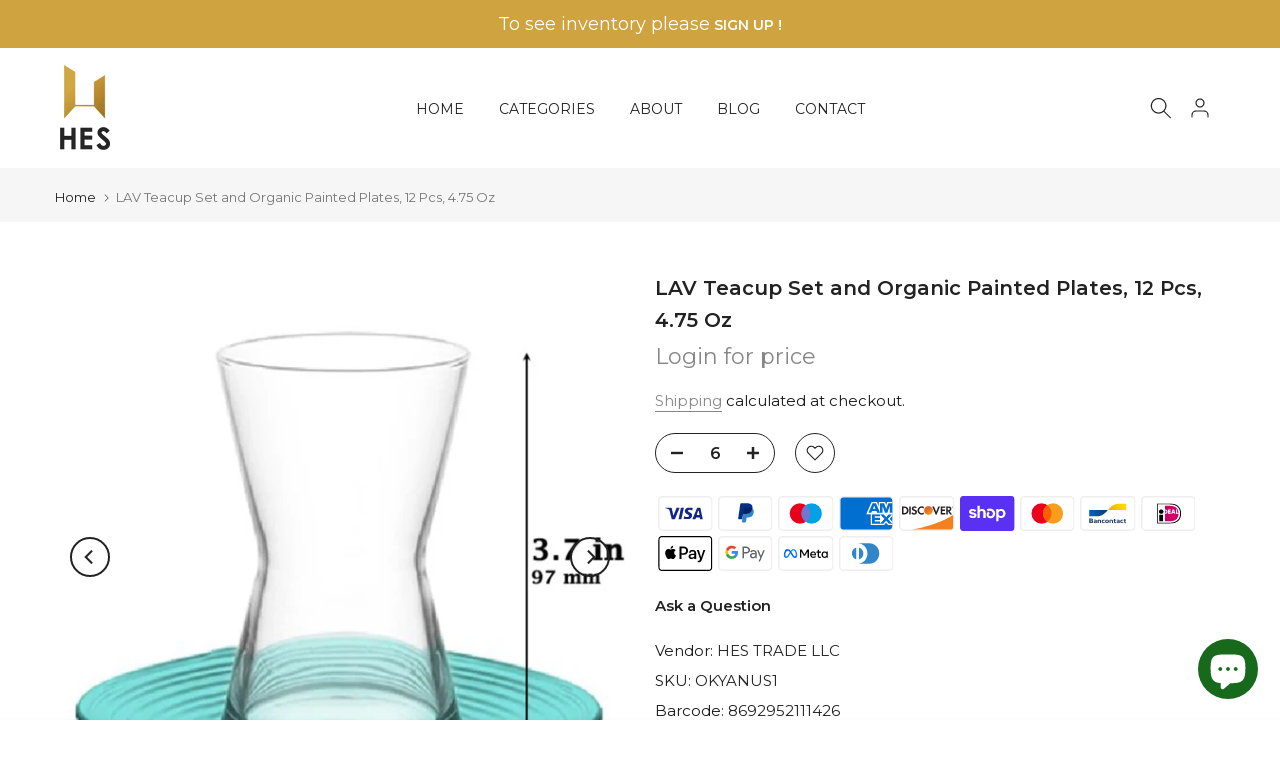

--- FILE ---
content_type: text/html; charset=utf-8
request_url: https://hestrade.com/en-ca/search/?type=product&options%5Bunavailable_products%5D=last&options%5Bprefix%5D=none&q=vendor%3AHES+TRADE+LLC%20-id%3A7550277386489&section_id=template--18407613333753__product-recommendations
body_size: 2923
content:
<div id="shopify-section-template--18407613333753__product-recommendations" class="shopify-section t4s-section id_product-recommendations"><!-- sections/product-recommendation.liquid --><div class="t4s-section-inner t4s_nt_se_template--18407613333753__product-recommendations t4s_se_template--18407613333753__product-recommendations t4s-container-wrap "   style="--bg-color: ;--bg-gradient: ;--border-cl: ;--mg-top: 75px;--mg-right: auto;--mg-bottom: 50px;--mg-left:auto;--pd-top: ;--pd-right: ;--pd-bottom: ;--pd-left: ;--mgtb-top: 75px;--mgtb-right: auto;--mgtb-bottom: 50px;--mgtb-left: auto;--pdtb-top: ;--pdtb-right: ;--pdtb-bottom: ;--pdtb-left: ;--mgmb-top: 75px;--mgmb-right: auto;--mgmb-bottom: 30px;--mgmb-left: auto;--pdmb-top: ;--pdmb-right: ;--pdmb-bottom: ;--pdmb-left: ;" ><div class="t4s-container"><link href="//hestrade.com/cdn/shop/t/14/assets/top-head.css?v=37867058972263844251726583079" rel="stylesheet" type="text/css" media="all" />
	<div timeline hdt-reveal="slide-in" class="t4s-top-heading t4s_des_title_6 t4s-text-center " style="--heading-height: px;--tophead_mb: 30px;"><div class="heading-testimonials-star ">
				
				<h3 class="t4s-section-title t4s-title"><span>You may also like</span></h3>
			</div><span class="t4s-cbl"><i class="las la-gem"></i></span></div><div data-t4s-resizeobserver class="t4s-flicky-slider t4s_box_pr_slider t4s-products t4s-text-center t4s_ratio1_1 t4s_position_8 t4s_nt_cover   t4s-row t4s-row-cols-lg-4 t4s-row-cols-md-2 t4s-row-cols-2 t4s-gx-md-30 t4s-gy-md-30 t4s-gx-10 t4s-gy-10 flickityt4s flickityt4s-later" data-flickityt4s-js='{"setPrevNextButtons":true,"arrowIcon":"1","imagesLoaded": 0,"adaptiveHeight": 0, "contain": 1, "groupCells": "100%", "dragThreshold" : 5, "cellAlign": "left","wrapAround": true,"prevNextButtons": false,"percentPosition": 1,"pageDots": false, "autoPlay" : 0, "pauseAutoPlayOnHover" : true }' style="--space-dots: 10px;--flickity-btn-pos: 30px;--flickity-btn-pos-mb: 10px;"><div class="t4s-product t4s-pr-grid t4s-pr-style3 t4s-pr-8726764552441  t4s-col-item" data-product-options='{ "id":"8726764552441","cusQty":"1","available":true, "handle":"lav-archie-water-glass-set-6-pcs-4-pack", "isDefault": true, "VariantFirstID": 46273974894841, "customBadge":null, "customBadgeHandle":null,"dateStart":1740336288, "compare_at_price":null,"price":1200, "isPreoder":false,"isExternal":false,"image2":"\/\/hestrade.com\/cdn\/shop\/files\/ARH440F1.jpg?v=1740336378\u0026width=1","alt":"Lav Archie Water Glass Set, 6 Pcs-4 Pack","isGrouped":false,"maxQuantity":36 }'>
  <div class="t4s-product-wrapper" timeline hdt-reveal="slide-in">
    <div data-cacl-slide class="t4s-product-inner t4s-pr t4s-oh"><div class="t4s-product-img t4s_ratio" data-style="--aspect-ratioapt: 1.0">
    <img data-pr-img class="t4s-product-main-img lazyloadt4s" loading="lazy" src="[data-uri]" data-src="//hestrade.com/cdn/shop/files/ARH440FMain.jpg?v=1740336378&width=1" data-widths="[100,200,330,400,500,600,700,800,900]" data-optimumx="2" data-sizes="auto" width="800" height="800" alt="Lav Archie Water Glass Set, 6 Pcs-4 Pack">
    <span class="lazyloadt4s-loader"></span>
    <div data-replace-img2></div>
    <noscript><img class="t4s-product-main-img" loading="lazy" src="//hestrade.com/cdn/shop/files/ARH440FMain.jpg?v=1740336378&width=600"  alt="Lav Archie Water Glass Set, 6 Pcs-4 Pack"></noscript>
</div><div data-product-badge data-sort="sale,new,soldout,preOrder,custom" class="t4s-product-badge"></div>
      <div class="t4s-product-btns"><div data-replace-atc data-has-qty></div>
      </div>
      <div class="t4s-product-btns2"><div data-replace-wishlist data-tooltip="left"></div><div data-replace-quickview data-tooltip="left"></div>
         <div data-replace-compare data-tooltip="left"></div>
      </div><a data-pr-href class="t4s-full-width-link" href="/en-ca/products/lav-archie-water-glass-set-6-pcs-4-pack?_pos=1&_sid=2e96b27b2&_ss=r"></a>
    </div>
    <div class="t4s-product-info">
      <div class="t4s-product-info__inner"><h3 class="t4s-product-title"><a data-pr-href href="/en-ca/products/lav-archie-water-glass-set-6-pcs-4-pack?_pos=1&_sid=2e96b27b2&_ss=r">Lav Archie Water Glass Set, 6 Pcs-4 Pack</a></h3><div class="t4s-product-price"data-pr-price><a href="/account/login">Login for price</a></div>
<div class="t4s-product-rating"><div class="shopify-product-reviews-badge t4s-grid-rating" data-id="8726764552441"></div></div></div>
    </div>
  </div>
</div><div class="t4s-product t4s-pr-grid t4s-pr-style3 t4s-pr-7539923845369  t4s-col-item" data-product-options='{ "id":"7539923845369","cusQty":"1","available":true, "handle":"lav-zen-plus-colorful-mugs-set-of-6-8-pack", "isDefault": true, "VariantFirstID": 42621670686969, "customBadge":null, "customBadgeHandle":null,"dateStart":1644964518, "compare_at_price":null,"price":1575, "isPreoder":false,"isExternal":false,"image2":"\/\/hestrade.com\/cdn\/shop\/files\/ZPL404KB009E-s.webp?v=1708969808\u0026width=1","alt":"Lav Zen Plus Colorful Mugs Set of 6- 8 Pack","isGrouped":false,"maxQuantity":9043 }'>
  <div class="t4s-product-wrapper" timeline hdt-reveal="slide-in">
    <div data-cacl-slide class="t4s-product-inner t4s-pr t4s-oh"><div class="t4s-product-img t4s_ratio" data-style="--aspect-ratioapt: 1.0">
    <img data-pr-img class="t4s-product-main-img lazyloadt4s" loading="lazy" src="[data-uri]" data-src="//hestrade.com/cdn/shop/products/ZPL404KB009E.webp?v=1660302519&width=1" data-widths="[100,200,330,400,500,600,700,800,900]" data-optimumx="2" data-sizes="auto" width="800" height="800" alt="ZEN PLUS MUG COLOURED 225 cc (7.6 oz) 6 Pcs - Hakan Makes Kitchens Smile">
    <span class="lazyloadt4s-loader"></span>
    <div data-replace-img2></div>
    <noscript><img class="t4s-product-main-img" loading="lazy" src="//hestrade.com/cdn/shop/products/ZPL404KB009E.webp?v=1660302519&width=600"  alt="ZEN PLUS MUG COLOURED 225 cc (7.6 oz) 6 Pcs - Hakan Makes Kitchens Smile"></noscript>
</div><div data-product-badge data-sort="sale,new,soldout,preOrder,custom" class="t4s-product-badge"></div>
      <div class="t4s-product-btns"><div data-replace-atc data-has-qty></div>
      </div>
      <div class="t4s-product-btns2"><div data-replace-wishlist data-tooltip="left"></div><div data-replace-quickview data-tooltip="left"></div>
         <div data-replace-compare data-tooltip="left"></div>
      </div><a data-pr-href class="t4s-full-width-link" href="/en-ca/products/lav-zen-plus-colorful-mugs-set-of-6-8-pack?_pos=2&_sid=2e96b27b2&_ss=r"></a>
    </div>
    <div class="t4s-product-info">
      <div class="t4s-product-info__inner"><h3 class="t4s-product-title"><a data-pr-href href="/en-ca/products/lav-zen-plus-colorful-mugs-set-of-6-8-pack?_pos=2&_sid=2e96b27b2&_ss=r">Lav Zen Plus Colorful Mugs Set of 6- 8 Pack</a></h3><div class="t4s-product-price"data-pr-price><a href="/account/login">Login for price</a></div>
<div class="t4s-product-rating"><div class="shopify-product-reviews-badge t4s-grid-rating" data-id="7539923845369"></div></div></div>
    </div>
  </div>
</div><div class="t4s-product t4s-pr-grid t4s-pr-style3 t4s-pr-7762348835065  t4s-col-item" data-product-options='{ "id":"7762348835065","cusQty":"1","available":true, "handle":"mug-230-cc-7-3-4-oz-6-pcs-set-8-in-box", "isDefault": true, "VariantFirstID": 43267496444153, "customBadge":null, "customBadgeHandle":null,"dateStart":1663093038, "compare_at_price":null,"price":750, "isPreoder":false,"isExternal":false,"image2":"\/\/hestrade.com\/cdn\/shop\/files\/VEG409F-06.jpg?v=1708961127\u0026width=1","alt":"Lav Vega Clear Coffee Tea Glass Mug Set of 6, 7.7 Oz, 230cc","isGrouped":false,"maxQuantity":80 }'>
  <div class="t4s-product-wrapper" timeline hdt-reveal="slide-in">
    <div data-cacl-slide class="t4s-product-inner t4s-pr t4s-oh"><div class="t4s-product-img t4s_ratio" data-style="--aspect-ratioapt: 1.0">
    <img data-pr-img class="t4s-product-main-img lazyloadt4s" loading="lazy" src="[data-uri]" data-src="//hestrade.com/cdn/shop/products/VEG409F.jpg?v=1663093410&width=1" data-widths="[100,200,330,400,500,600,700,800,900]" data-optimumx="2" data-sizes="auto" width="800" height="800" alt="MUG 230 cc (7 3/4 oz) 6 Pcs Set (8 in Box) - Hakan Makes Kitchens Smile">
    <span class="lazyloadt4s-loader"></span>
    <div data-replace-img2></div>
    <noscript><img class="t4s-product-main-img" loading="lazy" src="//hestrade.com/cdn/shop/products/VEG409F.jpg?v=1663093410&width=600"  alt="MUG 230 cc (7 3/4 oz) 6 Pcs Set (8 in Box) - Hakan Makes Kitchens Smile"></noscript>
</div><div data-product-badge data-sort="sale,new,soldout,preOrder,custom" class="t4s-product-badge"></div>
      <div class="t4s-product-btns"><div data-replace-atc data-has-qty></div>
      </div>
      <div class="t4s-product-btns2"><div data-replace-wishlist data-tooltip="left"></div><div data-replace-quickview data-tooltip="left"></div>
         <div data-replace-compare data-tooltip="left"></div>
      </div><a data-pr-href class="t4s-full-width-link" href="/en-ca/products/mug-230-cc-7-3-4-oz-6-pcs-set-8-in-box?_pos=3&_sid=2e96b27b2&_ss=r"></a>
    </div>
    <div class="t4s-product-info">
      <div class="t4s-product-info__inner"><h3 class="t4s-product-title"><a data-pr-href href="/en-ca/products/mug-230-cc-7-3-4-oz-6-pcs-set-8-in-box?_pos=3&_sid=2e96b27b2&_ss=r">Lav Vega Clear Coffee Tea Glass Mug Set of 6, 7.7 Oz, 230cc</a></h3><div class="t4s-product-price"data-pr-price><a href="/account/login">Login for price</a></div>
<div class="t4s-product-rating"><div class="shopify-product-reviews-badge t4s-grid-rating" data-id="7762348835065"></div></div></div>
    </div>
  </div>
</div><div class="t4s-product t4s-pr-grid t4s-pr-style3 t4s-pr-9209692258553  t4s-col-item" data-product-options='{ "id":"9209692258553","cusQty":"1","available":true, "handle":"handheld-grater-y-i-shaped-peeler-and-blade-set", "isDefault": true, "VariantFirstID": 47349668610297, "customBadge":null, "customBadgeHandle":null,"dateStart":1769779537, "compare_at_price":null,"price":600, "isPreoder":false,"isExternal":false,"image2":"\/\/hestrade.com\/cdn\/shop\/files\/4_e1437725-1466-4766-bbcc-aecd628a9fc3.jpg?v=1769779104\u0026width=1","alt":"Handheld Grater, Y\u0026amp;I Shaped Peeler and Blade Set","isGrouped":false,"maxQuantity":100 }'>
  <div class="t4s-product-wrapper" timeline hdt-reveal="slide-in">
    <div data-cacl-slide class="t4s-product-inner t4s-pr t4s-oh"><div class="t4s-product-img t4s_ratio" data-style="--aspect-ratioapt: 1.0">
    <img data-pr-img class="t4s-product-main-img lazyloadt4s" loading="lazy" src="[data-uri]" data-src="//hestrade.com/cdn/shop/files/1-MAIN_f0c7ef3a-7ca8-492a-9681-1b36fdf3af19.jpg?v=1769779104&width=1" data-widths="[100,200,330,400,500,600,700,800,900]" data-optimumx="2" data-sizes="auto" width="2000" height="2000" alt="Handheld Grater, Y&amp;I Shaped Peeler and Blade Set">
    <span class="lazyloadt4s-loader"></span>
    <div data-replace-img2></div>
    <noscript><img class="t4s-product-main-img" loading="lazy" src="//hestrade.com/cdn/shop/files/1-MAIN_f0c7ef3a-7ca8-492a-9681-1b36fdf3af19.jpg?v=1769779104&width=600"  alt="Handheld Grater, Y&amp;I Shaped Peeler and Blade Set"></noscript>
</div><div data-product-badge data-sort="sale,new,soldout,preOrder,custom" class="t4s-product-badge"></div>
      <div class="t4s-product-btns"><div data-replace-atc data-has-qty></div>
      </div>
      <div class="t4s-product-btns2"><div data-replace-wishlist data-tooltip="left"></div><div data-replace-quickview data-tooltip="left"></div>
         <div data-replace-compare data-tooltip="left"></div>
      </div><a data-pr-href class="t4s-full-width-link" href="/en-ca/products/handheld-grater-y-i-shaped-peeler-and-blade-set?_pos=4&_sid=2e96b27b2&_ss=r"></a>
    </div>
    <div class="t4s-product-info">
      <div class="t4s-product-info__inner"><h3 class="t4s-product-title"><a data-pr-href href="/en-ca/products/handheld-grater-y-i-shaped-peeler-and-blade-set?_pos=4&_sid=2e96b27b2&_ss=r">Handheld Grater, Y&I Shaped Peeler and Blade Set</a></h3><div class="t4s-product-price"data-pr-price><a href="/account/login">Login for price</a></div>
<div class="t4s-product-rating"><div class="shopify-product-reviews-badge t4s-grid-rating" data-id="9209692258553"></div></div></div>
    </div>
  </div>
</div><div class="t4s-product t4s-pr-grid t4s-pr-style3 t4s-pr-9187224387833  t4s-col-item" data-product-options='{ "id":"9187224387833","cusQty":"1","available":true, "handle":"6-pack-food-storage-containers-locking-lids-leakproof", "isDefault": true, "VariantFirstID": 47318436708601, "customBadge":null, "customBadgeHandle":null,"dateStart":1769455884, "compare_at_price":null,"price":800, "isPreoder":false,"isExternal":false,"image2":"\/\/hestrade.com\/cdn\/shop\/files\/4_6e81fd47-c5a1-43a9-adb4-100ffe87dd21.jpg?v=1769455727\u0026width=1","alt":"6-Pack Food Storage Containers, Locking Lids, Leakproof","isGrouped":false,"maxQuantity":100 }'>
  <div class="t4s-product-wrapper" timeline hdt-reveal="slide-in">
    <div data-cacl-slide class="t4s-product-inner t4s-pr t4s-oh"><div class="t4s-product-img t4s_ratio" data-style="--aspect-ratioapt: 1.0">
    <img data-pr-img class="t4s-product-main-img lazyloadt4s" loading="lazy" src="[data-uri]" data-src="//hestrade.com/cdn/shop/files/1-MAIN_6ff7d8c3-31ba-4a4d-aae9-38bebdafe1e9.jpg?v=1769455727&width=1" data-widths="[100,200,330,400,500,600,700,800,900]" data-optimumx="2" data-sizes="auto" width="2000" height="2000" alt="6-Pack Food Storage Containers, Locking Lids, Leakproof">
    <span class="lazyloadt4s-loader"></span>
    <div data-replace-img2></div>
    <noscript><img class="t4s-product-main-img" loading="lazy" src="//hestrade.com/cdn/shop/files/1-MAIN_6ff7d8c3-31ba-4a4d-aae9-38bebdafe1e9.jpg?v=1769455727&width=600"  alt="6-Pack Food Storage Containers, Locking Lids, Leakproof"></noscript>
</div><div data-product-badge data-sort="sale,new,soldout,preOrder,custom" class="t4s-product-badge"></div>
      <div class="t4s-product-btns"><div data-replace-atc data-has-qty></div>
      </div>
      <div class="t4s-product-btns2"><div data-replace-wishlist data-tooltip="left"></div><div data-replace-quickview data-tooltip="left"></div>
         <div data-replace-compare data-tooltip="left"></div>
      </div><a data-pr-href class="t4s-full-width-link" href="/en-ca/products/6-pack-food-storage-containers-locking-lids-leakproof?_pos=5&_sid=2e96b27b2&_ss=r"></a>
    </div>
    <div class="t4s-product-info">
      <div class="t4s-product-info__inner"><h3 class="t4s-product-title"><a data-pr-href href="/en-ca/products/6-pack-food-storage-containers-locking-lids-leakproof?_pos=5&_sid=2e96b27b2&_ss=r">6-Pack Food Storage Containers, Locking Lids, Leakproof</a></h3><div class="t4s-product-price"data-pr-price><a href="/account/login">Login for price</a></div>
<div class="t4s-product-rating"><div class="shopify-product-reviews-badge t4s-grid-rating" data-id="9187224387833"></div></div></div>
    </div>
  </div>
</div><div class="t4s-product t4s-pr-grid t4s-pr-style3 t4s-pr-9186510012665  t4s-col-item" data-product-options='{ "id":"9186510012665","cusQty":"1","available":true, "handle":"collapsible-4-piece-kitchen-set-colanders-funnel-space-saving", "isDefault": true, "VariantFirstID": 47317339177209, "customBadge":null, "customBadgeHandle":null,"dateStart":1769444850, "compare_at_price":null,"price":1150, "isPreoder":false,"isExternal":false,"image2":"\/\/hestrade.com\/cdn\/shop\/files\/4_958f19a2-541f-413b-a3a6-65ea2e1d66d3.jpg?v=1769444708\u0026width=1","alt":"Collapsible 4-Piece Kitchen Set, Colanders-Funnel, Space Saving","isGrouped":false,"maxQuantity":100 }'>
  <div class="t4s-product-wrapper" timeline hdt-reveal="slide-in">
    <div data-cacl-slide class="t4s-product-inner t4s-pr t4s-oh"><div class="t4s-product-img t4s_ratio" data-style="--aspect-ratioapt: 1.0">
    <img data-pr-img class="t4s-product-main-img lazyloadt4s" loading="lazy" src="[data-uri]" data-src="//hestrade.com/cdn/shop/files/1-MAIN_14b56d73-301d-40f1-a27d-89ba952173fc.jpg?v=1769444708&width=1" data-widths="[100,200,330,400,500,600,700,800,900]" data-optimumx="2" data-sizes="auto" width="2000" height="2000" alt="Collapsible 4-Piece Kitchen Set, Colanders-Funnel, Space Saving">
    <span class="lazyloadt4s-loader"></span>
    <div data-replace-img2></div>
    <noscript><img class="t4s-product-main-img" loading="lazy" src="//hestrade.com/cdn/shop/files/1-MAIN_14b56d73-301d-40f1-a27d-89ba952173fc.jpg?v=1769444708&width=600"  alt="Collapsible 4-Piece Kitchen Set, Colanders-Funnel, Space Saving"></noscript>
</div><div data-product-badge data-sort="sale,new,soldout,preOrder,custom" class="t4s-product-badge"></div>
      <div class="t4s-product-btns"><div data-replace-atc data-has-qty></div>
      </div>
      <div class="t4s-product-btns2"><div data-replace-wishlist data-tooltip="left"></div><div data-replace-quickview data-tooltip="left"></div>
         <div data-replace-compare data-tooltip="left"></div>
      </div><a data-pr-href class="t4s-full-width-link" href="/en-ca/products/collapsible-4-piece-kitchen-set-colanders-funnel-space-saving?_pos=6&_sid=2e96b27b2&_ss=r"></a>
    </div>
    <div class="t4s-product-info">
      <div class="t4s-product-info__inner"><h3 class="t4s-product-title"><a data-pr-href href="/en-ca/products/collapsible-4-piece-kitchen-set-colanders-funnel-space-saving?_pos=6&_sid=2e96b27b2&_ss=r">Collapsible 4-Piece Kitchen Set, Colanders-Funnel, Space Saving</a></h3><div class="t4s-product-price"data-pr-price><a href="/account/login">Login for price</a></div>
<div class="t4s-product-rating"><div class="shopify-product-reviews-badge t4s-grid-rating" data-id="9186510012665"></div></div></div>
    </div>
  </div>
</div><div class="t4s-product t4s-pr-grid t4s-pr-style3 t4s-pr-9185989624057  t4s-col-item" data-product-options='{ "id":"9185989624057","cusQty":"1","available":true, "handle":"collapsible-dish-rack-9l-foldable-drainer-with-drain-space-saving-organizer", "isDefault": true, "VariantFirstID": 47316679065849, "customBadge":null, "customBadgeHandle":null,"dateStart":1769439732, "compare_at_price":null,"price":1000, "isPreoder":false,"isExternal":false,"image2":"\/\/hestrade.com\/cdn\/shop\/files\/3_7eaacbbe-8f33-4dac-81aa-793780fc9b89.png?v=1769439618\u0026width=1","alt":"Collapsible Dish Rack 9L Foldable Drainer with Drain Space Saving Organizer","isGrouped":false,"maxQuantity":100 }'>
  <div class="t4s-product-wrapper" timeline hdt-reveal="slide-in">
    <div data-cacl-slide class="t4s-product-inner t4s-pr t4s-oh"><div class="t4s-product-img t4s_ratio" data-style="--aspect-ratioapt: 1.0">
    <img data-pr-img class="t4s-product-main-img lazyloadt4s" loading="lazy" src="[data-uri]" data-src="//hestrade.com/cdn/shop/files/1_cad08ee4-5dde-475f-8edf-5c2184831c91.png?v=1769439618&width=1" data-widths="[100,200,330,400,500,600,700,800,900]" data-optimumx="2" data-sizes="auto" width="2000" height="2000" alt="Collapsible Dish Rack 9L Foldable Drainer with Drain Space Saving Organizer">
    <span class="lazyloadt4s-loader"></span>
    <div data-replace-img2></div>
    <noscript><img class="t4s-product-main-img" loading="lazy" src="//hestrade.com/cdn/shop/files/1_cad08ee4-5dde-475f-8edf-5c2184831c91.png?v=1769439618&width=600"  alt="Collapsible Dish Rack 9L Foldable Drainer with Drain Space Saving Organizer"></noscript>
</div><div data-product-badge data-sort="sale,new,soldout,preOrder,custom" class="t4s-product-badge"></div>
      <div class="t4s-product-btns"><div data-replace-atc data-has-qty></div>
      </div>
      <div class="t4s-product-btns2"><div data-replace-wishlist data-tooltip="left"></div><div data-replace-quickview data-tooltip="left"></div>
         <div data-replace-compare data-tooltip="left"></div>
      </div><a data-pr-href class="t4s-full-width-link" href="/en-ca/products/collapsible-dish-rack-9l-foldable-drainer-with-drain-space-saving-organizer?_pos=7&_sid=2e96b27b2&_ss=r"></a>
    </div>
    <div class="t4s-product-info">
      <div class="t4s-product-info__inner"><h3 class="t4s-product-title"><a data-pr-href href="/en-ca/products/collapsible-dish-rack-9l-foldable-drainer-with-drain-space-saving-organizer?_pos=7&_sid=2e96b27b2&_ss=r">Collapsible Dish Rack 9L Foldable Drainer with Drain Space Saving Organizer</a></h3><div class="t4s-product-price"data-pr-price><a href="/account/login">Login for price</a></div>
<div class="t4s-product-rating"><div class="shopify-product-reviews-badge t4s-grid-rating" data-id="9185989624057"></div></div></div>
    </div>
  </div>
</div><div class="t4s-product t4s-pr-grid t4s-pr-style3 t4s-pr-8941632815353  t4s-col-item" data-product-options='{ "id":"8941632815353","cusQty":"1","available":true, "handle":"pasabahce-izmir-tea-glass-set-5-5-oz-6-piece-12-pack", "isDefault": true, "VariantFirstID": 46827742855417, "customBadge":null, "customBadgeHandle":null,"dateStart":1757435208, "compare_at_price":null,"price":750, "isPreoder":false,"isExternal":false,"image2":"\/\/hestrade.com\/cdn\/shop\/files\/Adsiztasarim.png?v=1757434781\u0026width=1","alt":"Pasabahce Izmir Tea Glass Set, 5.5 oz, 6-Piece-12 Pack","isGrouped":false,"maxQuantity":144 }'>
  <div class="t4s-product-wrapper" timeline hdt-reveal="slide-in">
    <div data-cacl-slide class="t4s-product-inner t4s-pr t4s-oh"><div class="t4s-product-img t4s_ratio" data-style="--aspect-ratioapt: 0.6666666666666666">
    <img data-pr-img class="t4s-product-main-img lazyloadt4s" loading="lazy" src="[data-uri]" data-src="//hestrade.com/cdn/shop/files/62541-1.webp?v=1757435154&width=1" data-widths="[100,200,330,400,500,600,700,800,900]" data-optimumx="2" data-sizes="auto" width="1200" height="1800" alt="Pasabahce Izmir Tea Glass Set, 5.5 oz, 6-Piece-12 Pack">
    <span class="lazyloadt4s-loader"></span>
    <div data-replace-img2></div>
    <noscript><img class="t4s-product-main-img" loading="lazy" src="//hestrade.com/cdn/shop/files/62541-1.webp?v=1757435154&width=600"  alt="Pasabahce Izmir Tea Glass Set, 5.5 oz, 6-Piece-12 Pack"></noscript>
</div><div data-product-badge data-sort="sale,new,soldout,preOrder,custom" class="t4s-product-badge"></div>
      <div class="t4s-product-btns"><div data-replace-atc data-has-qty></div>
      </div>
      <div class="t4s-product-btns2"><div data-replace-wishlist data-tooltip="left"></div><div data-replace-quickview data-tooltip="left"></div>
         <div data-replace-compare data-tooltip="left"></div>
      </div><a data-pr-href class="t4s-full-width-link" href="/en-ca/products/pasabahce-izmir-tea-glass-set-5-5-oz-6-piece-12-pack?_pos=8&_sid=2e96b27b2&_ss=r"></a>
    </div>
    <div class="t4s-product-info">
      <div class="t4s-product-info__inner"><h3 class="t4s-product-title"><a data-pr-href href="/en-ca/products/pasabahce-izmir-tea-glass-set-5-5-oz-6-piece-12-pack?_pos=8&_sid=2e96b27b2&_ss=r">Pasabahce Izmir Tea Glass Set, 5.5 oz, 6-Piece-12 Pack</a></h3><div class="t4s-product-price"data-pr-price><a href="/account/login">Login for price</a></div>
<div class="t4s-product-rating"><div class="shopify-product-reviews-badge t4s-grid-rating" data-id="8941632815353"></div></div></div>
    </div>
  </div>
</div><div class="t4s-product t4s-pr-grid t4s-pr-style3 t4s-pr-8887897653497  t4s-col-item" data-product-options='{ "id":"8887897653497","cusQty":"1","available":true, "handle":"menzir-stainless-steel-skimmer-slotted-spoon-4-sizes-no-1-no-2-no-3-no-4", "isDefault": false, "VariantFirstID": 46649760710905, "customBadge":null, "customBadgeHandle":null,"dateStart":1752661901, "compare_at_price":null,"price":700, "isPreoder":false,"isExternal":false,"image2":false,"isGrouped":false,"maxQuantity":9999 }'>
  <div class="t4s-product-wrapper" timeline hdt-reveal="slide-in">
    <div data-cacl-slide class="t4s-product-inner t4s-pr t4s-oh"><div class="t4s-product-img t4s_ratio" data-style="--aspect-ratioapt: 1.0">
    <img data-pr-img class="t4s-product-main-img lazyloadt4s" loading="lazy" src="[data-uri]" data-src="//hestrade.com/cdn/shop/files/celik-kevgir.png?v=1752661649&width=1" data-widths="[100,200,330,400,500,600,700,800,900]" data-optimumx="2" data-sizes="auto" width="1200" height="1200" alt="Menzir Stainless Steel Skimmer Slotted Spoon – 4 Sizes (No.1, No.2, No.3, No.4)">
    <span class="lazyloadt4s-loader"></span>
    <div data-replace-img2></div>
    <noscript><img class="t4s-product-main-img" loading="lazy" src="//hestrade.com/cdn/shop/files/celik-kevgir.png?v=1752661649&width=600"  alt="Menzir Stainless Steel Skimmer Slotted Spoon – 4 Sizes (No.1, No.2, No.3, No.4)"></noscript>
</div><div data-product-badge data-sort="sale,new,soldout,preOrder,custom" class="t4s-product-badge"></div>
      <div class="t4s-product-btns"><div data-replace-atc data-has-qty></div>
      </div>
      <div class="t4s-product-btns2"><div data-replace-wishlist data-tooltip="left"></div><div data-replace-quickview data-tooltip="left"></div>
         <div data-replace-compare data-tooltip="left"></div>
      </div><a data-pr-href class="t4s-full-width-link" href="/en-ca/products/menzir-stainless-steel-skimmer-slotted-spoon-4-sizes-no-1-no-2-no-3-no-4?_pos=9&_sid=2e96b27b2&_ss=r"></a>
    </div>
    <div class="t4s-product-info">
      <div class="t4s-product-info__inner"><h3 class="t4s-product-title"><a data-pr-href href="/en-ca/products/menzir-stainless-steel-skimmer-slotted-spoon-4-sizes-no-1-no-2-no-3-no-4?_pos=9&_sid=2e96b27b2&_ss=r">Menzir Stainless Steel Skimmer Slotted Spoon – 4 Sizes (No.1, No.2, No.3, No.4)</a></h3><div class="t4s-product-price"data-pr-price><a href="/account/login">Login for price</a></div>
<div class="t4s-product-rating"><div class="shopify-product-reviews-badge t4s-grid-rating" data-id="8887897653497"></div></div></div>
    </div>
  </div>
</div><div class="t4s-product t4s-pr-grid t4s-pr-style3 t4s-pr-8883097043193  t4s-col-item" data-product-options='{ "id":"8883097043193","cusQty":"1","available":true, "handle":"lav-odin-bowl-260-cc-8-75-oz-4-piece-set", "isDefault": true, "VariantFirstID": 46636462178553, "customBadge":null, "customBadgeHandle":null,"dateStart":1752259808, "compare_at_price":null,"price":900, "isPreoder":false,"isExternal":false,"image2":"\/\/hestrade.com\/cdn\/shop\/files\/3428839_odin-4lu-orta-boy-kase-2303.jpg?v=1752259611\u0026width=1","alt":"LAV Odin Bowl 260 cc (8.75 oz), 4‑Piece Set","isGrouped":false,"maxQuantity":40 }'>
  <div class="t4s-product-wrapper" timeline hdt-reveal="slide-in">
    <div data-cacl-slide class="t4s-product-inner t4s-pr t4s-oh"><div class="t4s-product-img t4s_ratio" data-style="--aspect-ratioapt: 1.0">
    <img data-pr-img class="t4s-product-main-img lazyloadt4s" loading="lazy" src="[data-uri]" data-src="//hestrade.com/cdn/shop/files/3428827_odin-4lu-orta-boy-kase-2303.jpg?v=1752259610&width=1" data-widths="[100,200,330,400,500,600,700,800,900]" data-optimumx="2" data-sizes="auto" width="1000" height="1000" alt="LAV Odin Bowl 260 cc (8.75 oz), 4‑Piece Set">
    <span class="lazyloadt4s-loader"></span>
    <div data-replace-img2></div>
    <noscript><img class="t4s-product-main-img" loading="lazy" src="//hestrade.com/cdn/shop/files/3428827_odin-4lu-orta-boy-kase-2303.jpg?v=1752259610&width=600"  alt="LAV Odin Bowl 260 cc (8.75 oz), 4‑Piece Set"></noscript>
</div><div data-product-badge data-sort="sale,new,soldout,preOrder,custom" class="t4s-product-badge"></div>
      <div class="t4s-product-btns"><div data-replace-atc data-has-qty></div>
      </div>
      <div class="t4s-product-btns2"><div data-replace-wishlist data-tooltip="left"></div><div data-replace-quickview data-tooltip="left"></div>
         <div data-replace-compare data-tooltip="left"></div>
      </div><a data-pr-href class="t4s-full-width-link" href="/en-ca/products/lav-odin-bowl-260-cc-8-75-oz-4-piece-set?_pos=10&_sid=2e96b27b2&_ss=r"></a>
    </div>
    <div class="t4s-product-info">
      <div class="t4s-product-info__inner"><h3 class="t4s-product-title"><a data-pr-href href="/en-ca/products/lav-odin-bowl-260-cc-8-75-oz-4-piece-set?_pos=10&_sid=2e96b27b2&_ss=r">LAV Odin Bowl 260 cc (8.75 oz), 4‑Piece Set</a></h3><div class="t4s-product-price"data-pr-price><a href="/account/login">Login for price</a></div>
<div class="t4s-product-rating"><div class="shopify-product-reviews-badge t4s-grid-rating" data-id="8883097043193"></div></div></div>
    </div>
  </div>
</div><div class="t4s-product t4s-pr-grid t4s-pr-style3 t4s-pr-8826989674745  t4s-col-item" data-product-options='{ "id":"8826989674745","cusQty":"1","available":true, "handle":"hakan-mercan-12-piece-dinner-spoon-set", "isDefault": true, "VariantFirstID": 46519956046073, "customBadge":null, "customBadgeHandle":null,"dateStart":1748537521, "compare_at_price":null,"price":2500, "isPreoder":false,"isExternal":false,"image2":"\/\/hestrade.com\/cdn\/shop\/files\/RS00891.jpg?v=1748537350\u0026width=1","alt":"Hakan Mercan 12-Piece Dinner Spoon Set","isGrouped":false,"maxQuantity":67 }'>
  <div class="t4s-product-wrapper" timeline hdt-reveal="slide-in">
    <div data-cacl-slide class="t4s-product-inner t4s-pr t4s-oh"><div class="t4s-product-img t4s_ratio" data-style="--aspect-ratioapt: 1.0">
    <img data-pr-img class="t4s-product-main-img lazyloadt4s" loading="lazy" src="[data-uri]" data-src="//hestrade.com/cdn/shop/files/RS0089.jpg?v=1748537350&width=1" data-widths="[100,200,330,400,500,600,700,800,900]" data-optimumx="2" data-sizes="auto" width="1350" height="1350" alt="Hakan Mercan 12-Piece Dinner Spoon Set">
    <span class="lazyloadt4s-loader"></span>
    <div data-replace-img2></div>
    <noscript><img class="t4s-product-main-img" loading="lazy" src="//hestrade.com/cdn/shop/files/RS0089.jpg?v=1748537350&width=600"  alt="Hakan Mercan 12-Piece Dinner Spoon Set"></noscript>
</div><div data-product-badge data-sort="sale,new,soldout,preOrder,custom" class="t4s-product-badge"></div>
      <div class="t4s-product-btns"><div data-replace-atc data-has-qty></div>
      </div>
      <div class="t4s-product-btns2"><div data-replace-wishlist data-tooltip="left"></div><div data-replace-quickview data-tooltip="left"></div>
         <div data-replace-compare data-tooltip="left"></div>
      </div><a data-pr-href class="t4s-full-width-link" href="/en-ca/products/hakan-mercan-12-piece-dinner-spoon-set?_pos=11&_sid=2e96b27b2&_ss=r"></a>
    </div>
    <div class="t4s-product-info">
      <div class="t4s-product-info__inner"><h3 class="t4s-product-title"><a data-pr-href href="/en-ca/products/hakan-mercan-12-piece-dinner-spoon-set?_pos=11&_sid=2e96b27b2&_ss=r">Hakan Mercan 12-Piece Dinner Spoon Set</a></h3><div class="t4s-product-price"data-pr-price><a href="/account/login">Login for price</a></div>
<div class="t4s-product-rating"><div class="shopify-product-reviews-badge t4s-grid-rating" data-id="8826989674745"></div></div></div>
    </div>
  </div>
</div><div class="t4s-product t4s-pr-grid t4s-pr-style3 t4s-pr-8825718309113  t4s-col-item" data-product-options='{ "id":"8825718309113","cusQty":"1","available":true, "handle":"korkmaz-flora-turkish-tea-pot-set-4-pack", "isDefault": true, "VariantFirstID": 46517943271673, "customBadge":null, "customBadgeHandle":null,"dateStart":1748465086, "compare_at_price":null,"price":8600, "isPreoder":false,"isExternal":false,"image2":"\/\/hestrade.com\/cdn\/shop\/files\/A119-KORKMAZMAXI2.webp?v=1748464956\u0026width=1","alt":"Korkmaz Flora Turkish Tea Pot Set-4 Pack","isGrouped":false,"maxQuantity":23 }'>
  <div class="t4s-product-wrapper" timeline hdt-reveal="slide-in">
    <div data-cacl-slide class="t4s-product-inner t4s-pr t4s-oh"><div class="t4s-product-img t4s_ratio" data-style="--aspect-ratioapt: 1.0">
    <img data-pr-img class="t4s-product-main-img lazyloadt4s" loading="lazy" src="[data-uri]" data-src="//hestrade.com/cdn/shop/files/A119-KORKMAZMAXI.jpg?v=1748464956&width=1" data-widths="[100,200,330,400,500,600,700,800,900]" data-optimumx="2" data-sizes="auto" width="1200" height="1200" alt="Korkmaz Flora Turkish Tea Pot Set-4 Pack">
    <span class="lazyloadt4s-loader"></span>
    <div data-replace-img2></div>
    <noscript><img class="t4s-product-main-img" loading="lazy" src="//hestrade.com/cdn/shop/files/A119-KORKMAZMAXI.jpg?v=1748464956&width=600"  alt="Korkmaz Flora Turkish Tea Pot Set-4 Pack"></noscript>
</div><div data-product-badge data-sort="sale,new,soldout,preOrder,custom" class="t4s-product-badge"></div>
      <div class="t4s-product-btns"><div data-replace-atc data-has-qty></div>
      </div>
      <div class="t4s-product-btns2"><div data-replace-wishlist data-tooltip="left"></div><div data-replace-quickview data-tooltip="left"></div>
         <div data-replace-compare data-tooltip="left"></div>
      </div><a data-pr-href class="t4s-full-width-link" href="/en-ca/products/korkmaz-flora-turkish-tea-pot-set-4-pack?_pos=12&_sid=2e96b27b2&_ss=r"></a>
    </div>
    <div class="t4s-product-info">
      <div class="t4s-product-info__inner"><h3 class="t4s-product-title"><a data-pr-href href="/en-ca/products/korkmaz-flora-turkish-tea-pot-set-4-pack?_pos=12&_sid=2e96b27b2&_ss=r">Korkmaz Flora Turkish Tea Pot Set-4 Pack</a></h3><div class="t4s-product-price"data-pr-price><a href="/account/login">Login for price</a></div>
<div class="t4s-product-rating"><div class="shopify-product-reviews-badge t4s-grid-rating" data-id="8825718309113"></div></div></div>
    </div>
  </div>
</div></div></div></div></div>

--- FILE ---
content_type: text/html; charset=utf-8
request_url: https://hestrade.com/en-ca/search?type=article&q=all-product&section_id=dropdown-menu
body_size: 1833
content:
<div id="shopify-section-dropdown-menu" class="shopify-section">[nt_drop_split1]<link rel="stylesheet" href="//hestrade.com/cdn/shop/t/14/assets/t4s-submenu.css?v=177196850476384233671726583079" media="all"><div class="t4s-menu-item has--children">
         <a href="/en-ca/collections/glassware"><span>GLASS</span><svg xmlns="http://www.w3.org/2000/svg" viewBox="0 0 256 512" width="7" fill="currentColor"><path d="M64 448c-8.188 0-16.38-3.125-22.62-9.375c-12.5-12.5-12.5-32.75 0-45.25L178.8 256L41.38 118.6c-12.5-12.5-12.5-32.75 0-45.25s32.75-12.5 45.25 0l160 160c12.5 12.5 12.5 32.75 0 45.25l-160 160C80.38 444.9 72.19 448 64 448z"></path></svg></a>
         <ul class="t4s-sub-menu t4s-sub-menu-2 pa op__0"><li class="t4s-menu-item"><a href="/en-ca/collections/stemware">Stemware</a></li><li class="t4s-menu-item"><a href="/en-ca/collections/tumblers">Tumblers</a></li><li class="t4s-menu-item"><a href="/en-ca/collections/whiskey-glasses">Whiskey Glasses</a></li><li class="t4s-menu-item"><a href="/en-ca/collections/footed-tumblers">Footed Tumblers</a></li><li class="t4s-menu-item"><a href="/en-ca/collections/ice-cream-dessert-cups">Ice Cream & Dessert Cups</a></li><li class="t4s-menu-item"><a href="/en-ca/collections/mini-glasses-liqueur">Mini Glasses & Liqueur</a></li><li class="t4s-menu-item"><a href="/en-ca/collections/beer-cocktail-glasses">Beer & Cocktail Glasses</a></li><li class="t4s-menu-item"><a href="/en-ca/collections/water-glasses">Water Glasses</a></li><li class="t4s-menu-item"><a href="/en-ca/collections/patisserie">Patisserie</a></li><li class="t4s-menu-item"><a href="/en-ca/collections/service-plates">Service Plates</a></li><li class="t4s-menu-item"><a href="/en-ca/collections/borcam-1">Borcam</a></li><li class="t4s-menu-item"><a href="/en-ca/collections/tea-glasses-coffee-cups-saucers">Tea Glasses & Saucers</a></li><li class="t4s-menu-item"><a href="/en-ca/collections/mugs-cups">Mugs & Cups</a></li><li class="t4s-menu-item"><a href="/en-ca/collections/bowls-3">Glass Bowls</a></li><li class="t4s-menu-item"><a href="/en-ca/collections/candy-sugar-bowls">Candy & Sugar Bowls</a></li><li class="t4s-menu-item"><a href="/en-ca/collections/food-storage-food-containers">Food Storage & Food Containers</a></li><li class="t4s-menu-item"><a href="/en-ca/collections/jars">Glass Jars</a></li><li class="t4s-menu-item"><a href="/en-ca/collections/jugs-carafes">Jugs & Carafes</a></li><li class="t4s-menu-item"><a href="/en-ca/collections/glass-bottles-drinkwares">Glass Bottles & Drinkwares</a></li><li class="t4s-menu-item"><a href="/en-ca/collections/table-accessories">Table Accessories</a></li><li class="t4s-menu-item"><a href="/en-ca/collections/ashtrays">Ashtrays</a></li><li class="t4s-menu-item"><a href="/en-ca/collections/sets">Sets</a></li><li class="t4s-menu-item"><a href="/en-ca/collections/gold-collection">Gold Collection</a></li><li class="t4s-menu-item"><a href="/en-ca/collections/oil-vinegar-dispensers">Oil & Vinegar Dispensers</a></li><li class="t4s-menu-item"><a href="/en-ca/collections/pitchers-1">Glass Pitchers</a></li></ul>
      </div><div class="t4s-menu-item has--children">
         <a href="/en-ca/collections/wooden-products"><span>WOODEN</span><svg xmlns="http://www.w3.org/2000/svg" viewBox="0 0 256 512" width="7" fill="currentColor"><path d="M64 448c-8.188 0-16.38-3.125-22.62-9.375c-12.5-12.5-12.5-32.75 0-45.25L178.8 256L41.38 118.6c-12.5-12.5-12.5-32.75 0-45.25s32.75-12.5 45.25 0l160 160c12.5 12.5 12.5 32.75 0 45.25l-160 160C80.38 444.9 72.19 448 64 448z"></path></svg></a>
         <ul class="t4s-sub-menu t4s-sub-menu-2 pa op__0"><li class="t4s-menu-item"><a href="/en-ca/collections/rolling-pins">Rolling Pins</a></li><li class="t4s-menu-item"><a href="/en-ca/collections/floor-tables">Floor Tables</a></li><li class="t4s-menu-item"><a href="/en-ca/collections/mortar-and-pestles">Mortar and Pestles</a></li><li class="t4s-menu-item"><a href="/en-ca/collections/crushers">Crushers</a></li><li class="t4s-menu-item"><a href="/en-ca/collections/trays">Trays</a></li><li class="t4s-menu-item"><a href="/en-ca/collections/spoons-1">Spoons</a></li><li class="t4s-menu-item"><a href="/en-ca/collections/ladles">Ladles</a></li><li class="t4s-menu-item"><a href="/en-ca/collections/forks-1">Forks</a></li><li class="t4s-menu-item"><a href="/en-ca/collections/spatulas">Spatulas</a></li><li class="t4s-menu-item"><a href="/en-ca/collections/tongs">Tongs</a></li><li class="t4s-menu-item"><a href="/en-ca/collections/sieves">Sieves</a></li><li class="t4s-menu-item"><a href="/en-ca/collections/wooden-bowls">Wooden Bowls</a></li><li class="t4s-menu-item"><a href="/en-ca/collections/chopping-boards">Chopping Boards</a></li><li class="t4s-menu-item"><a href="/en-ca/collections/frames-with-verses">Frames with Verses</a></li><li class="t4s-menu-item"><a href="/en-ca/collections/key-holder">Key Holder</a></li><li class="t4s-menu-item"><a href="/en-ca/collections/moneyboxes">Money Boxes</a></li><li class="t4s-menu-item"><a href="/en-ca/collections/napkin-holder">Napkin Holder</a></li><li class="t4s-menu-item"><a href="/en-ca/collections/pen-holder">Pen Holder</a></li><li class="t4s-menu-item"><a href="/en-ca/collections/phone-holder">Phone Holder</a></li><li class="t4s-menu-item"><a href="/en-ca/collections/trivets">Trivets</a></li></ul>
      </div><div class="t4s-menu-item has--children">
         <a href="/en-ca/collections/fancy-home-decor"><span>FANCY</span><svg xmlns="http://www.w3.org/2000/svg" viewBox="0 0 256 512" width="7" fill="currentColor"><path d="M64 448c-8.188 0-16.38-3.125-22.62-9.375c-12.5-12.5-12.5-32.75 0-45.25L178.8 256L41.38 118.6c-12.5-12.5-12.5-32.75 0-45.25s32.75-12.5 45.25 0l160 160c12.5 12.5 12.5 32.75 0 45.25l-160 160C80.38 444.9 72.19 448 64 448z"></path></svg></a>
         <ul class="t4s-sub-menu t4s-sub-menu-2 pa op__0"><li class="t4s-menu-item"><a href="/en-ca/collections/quran-holders">Quran Holders</a></li><li class="t4s-menu-item"><a href="/en-ca/collections/turkish-coffee-sets">Turkish Coffee Sets</a></li><li class="t4s-menu-item"><a href="/en-ca/collections/arabic-coffee-sets">Arabic Coffee Sets</a></li><li class="t4s-menu-item"><a href="/en-ca/collections/tea-sets">Tea Sets</a></li><li class="t4s-menu-item"><a href="/en-ca/collections/candy-bowls">Candy Bowls</a></li><li class="t4s-menu-item"><a href="/en-ca/collections/metal-glass-bowls">Service Bowls</a></li><li class="t4s-menu-item"><a href="/en-ca/collections/water-pourers">Water Pourers</a></li><li class="t4s-menu-item"><a href="/en-ca/collections/cake-platter">Cake Platter</a></li><li class="t4s-menu-item"><a href="/en-ca/collections/metal-glass-jewelry-boxes">Metal & Glass Jewelry Boxes</a></li><li class="t4s-menu-item"><a href="/en-ca/collections/metal-glass-boxes">Metal & Glass Boxes</a></li><li class="t4s-menu-item"><a href="/en-ca/collections/metal-glass-napkin-holders">Metal & Glass Napkin Holders</a></li><li class="t4s-menu-item"><a href="/en-ca/collections/metal-napkin-holders">Metal Napkin Holders</a></li><li class="t4s-menu-item"><a href="/en-ca/collections/metal-trivets">Metal Trivets</a></li><li class="t4s-menu-item"><a href="/en-ca/collections/souvenirs">Souvenirs</a></li></ul>
      </div><div class="t4s-menu-item has--children">
         <a href="/en-ca/collections/clay-terracotta-products"><span>CLAY</span><svg xmlns="http://www.w3.org/2000/svg" viewBox="0 0 256 512" width="7" fill="currentColor"><path d="M64 448c-8.188 0-16.38-3.125-22.62-9.375c-12.5-12.5-12.5-32.75 0-45.25L178.8 256L41.38 118.6c-12.5-12.5-12.5-32.75 0-45.25s32.75-12.5 45.25 0l160 160c12.5 12.5 12.5 32.75 0 45.25l-160 160C80.38 444.9 72.19 448 64 448z"></path></svg></a>
         <ul class="t4s-sub-menu t4s-sub-menu-2 pa op__0"><li class="t4s-menu-item"><a href="/en-ca/collections/casserole-pots-3">Clay Casserole Pots</a></li><li class="t4s-menu-item"><a href="/en-ca/collections/casserole-pans">Clay Casserole Pans</a></li><li class="t4s-menu-item"><a href="/en-ca/collections/plates-pans">Plates & Pans</a></li><li class="t4s-menu-item"><a href="/en-ca/collections/pitchers-bottles">Pitchers & Bottles</a></li><li class="t4s-menu-item"><a href="/en-ca/collections/mugs-1">Clay Coffee Pots & Mugs </a></li><li class="t4s-menu-item"><a href="/en-ca/collections/oven-trays-2">Oven Trays</a></li><li class="t4s-menu-item"><a href="/en-ca/collections/clay-bowls">Clay Bowls</a></li><li class="t4s-menu-item"><a href="/en-ca/collections/wrapping-stones">Wrapping Stones</a></li><li class="t4s-menu-item"><a href="/en-ca/collections/tajines">Tajines</a></li><li class="t4s-menu-item"><a href="/en-ca/collections/money-boxes">Moneyboxes</a></li><li class="t4s-menu-item"><a href="/en-ca/collections/kebab-jug">Kebab Jug</a></li></ul>
      </div><div class="t4s-menu-item has--children">
         <a href="/en-ca/collections/copper-products"><span>COPPER</span><svg xmlns="http://www.w3.org/2000/svg" viewBox="0 0 256 512" width="7" fill="currentColor"><path d="M64 448c-8.188 0-16.38-3.125-22.62-9.375c-12.5-12.5-12.5-32.75 0-45.25L178.8 256L41.38 118.6c-12.5-12.5-12.5-32.75 0-45.25s32.75-12.5 45.25 0l160 160c12.5 12.5 12.5 32.75 0 45.25l-160 160C80.38 444.9 72.19 448 64 448z"></path></svg></a>
         <ul class="t4s-sub-menu t4s-sub-menu-2 pa op__0"><li class="t4s-menu-item"><a href="/en-ca/collections/pans-2">Copper Pans</a></li><li class="t4s-menu-item"><a href="/en-ca/collections/copper-casserole-pots">Copper Pots</a></li><li class="t4s-menu-item"><a href="/en-ca/collections/copper-bowls">Copper Bowls</a></li><li class="t4s-menu-item"><a href="/en-ca/collections/copper-mugs">Copper Mugs</a></li><li class="t4s-menu-item"><a href="/en-ca/collections/copper-tea-pots">Copper Tea Pots</a></li><li class="t4s-menu-item"><a href="/en-ca/collections/coffee-pots">Coffee Pots</a></li><li class="t4s-menu-item"><a href="/en-ca/collections/copper-bottle">Copper Bottles</a></li><li class="t4s-menu-item"><a href="/en-ca/collections/copper-pitcher">Copper Pitcher</a></li><li class="t4s-menu-item"><a href="/en-ca/collections/copper-ashtrays">Copper Ashtrays</a></li><li class="t4s-menu-item"><a href="/en-ca/collections/copper-kitchenware">Copper Kitchenware</a></li></ul>
      </div><div class="t4s-menu-item has--children">
         <a href="/en-ca/collections/service-trays"><span>SERVICE</span><svg xmlns="http://www.w3.org/2000/svg" viewBox="0 0 256 512" width="7" fill="currentColor"><path d="M64 448c-8.188 0-16.38-3.125-22.62-9.375c-12.5-12.5-12.5-32.75 0-45.25L178.8 256L41.38 118.6c-12.5-12.5-12.5-32.75 0-45.25s32.75-12.5 45.25 0l160 160c12.5 12.5 12.5 32.75 0 45.25l-160 160C80.38 444.9 72.19 448 64 448z"></path></svg></a>
         <ul class="t4s-sub-menu t4s-sub-menu-2 pa op__0"><li class="t4s-menu-item"><a href="/en-ca/collections/stainless-service-trays">Stainless Service Trays</a></li><li class="t4s-menu-item"><a href="/en-ca/collections/tinplate-service-trays">Tinplate Service Trays</a></li><li class="t4s-menu-item"><a href="/en-ca/collections/metal-trays">Metal Trays</a></li><li class="t4s-menu-item"><a href="/en-ca/collections/copper-tray">Copper Tray</a></li><li class="t4s-menu-item"><a href="/en-ca/collections/metal-glass-layered-trays">Metal & Glass Layered Trays</a></li><li class="t4s-menu-item"><a href="/en-ca/collections/metal-baskets">Metal & Glass Baskets</a></li><li class="t4s-menu-item"><a href="/en-ca/collections/metal-borcam-trays">Metal & Borcam Trays</a></li><li class="t4s-menu-item"><a href="/en-ca/collections/glass-service-tray">Glass Service Tray</a></li></ul>
      </div><div class="t4s-menu-item has--children">
         <a href="/en-ca/collections/aluminum-products"><span>ALUMINUM</span><svg xmlns="http://www.w3.org/2000/svg" viewBox="0 0 256 512" width="7" fill="currentColor"><path d="M64 448c-8.188 0-16.38-3.125-22.62-9.375c-12.5-12.5-12.5-32.75 0-45.25L178.8 256L41.38 118.6c-12.5-12.5-12.5-32.75 0-45.25s32.75-12.5 45.25 0l160 160c12.5 12.5 12.5 32.75 0 45.25l-160 160C80.38 444.9 72.19 448 64 448z"></path></svg></a>
         <ul class="t4s-sub-menu t4s-sub-menu-2 pa op__0"><li class="t4s-menu-item"><a href="/en-ca/collections/cake-pans-1">Aluminum Cake Pans</a></li><li class="t4s-menu-item"><a href="/en-ca/collections/aluminium-casserole-pots">Aluminum Casserole Pots</a></li><li class="t4s-menu-item"><a href="/en-ca/collections/aluminum-kitchenware">Aluminum Kitchenware</a></li><li class="t4s-menu-item"><a href="/en-ca/collections/aluminum-oven-trays">Aluminum Oven Trays</a></li><li class="t4s-menu-item"><a href="/en-ca/collections/aluminium-pans">Aluminum Pans</a></li><li class="t4s-menu-item"><a href="/en-ca/collections/aluminium-tea-pots">Aluminum Tea Pots</a></li><li class="t4s-menu-item"><a href="/en-ca/collections/cast-aluminum-crushers">Cast Aluminum Crushers</a></li></ul>
      </div><div class="t4s-menu-item has--children">
         <a href="/en-ca/collections/grani%CC%87te"><span>GRANITE</span><svg xmlns="http://www.w3.org/2000/svg" viewBox="0 0 256 512" width="7" fill="currentColor"><path d="M64 448c-8.188 0-16.38-3.125-22.62-9.375c-12.5-12.5-12.5-32.75 0-45.25L178.8 256L41.38 118.6c-12.5-12.5-12.5-32.75 0-45.25s32.75-12.5 45.25 0l160 160c12.5 12.5 12.5 32.75 0 45.25l-160 160C80.38 444.9 72.19 448 64 448z"></path></svg></a>
         <ul class="t4s-sub-menu t4s-sub-menu-2 pa op__0"><li class="t4s-menu-item"><a href="/en-ca/collections/granite-coffee-pots">Granite Coffee Pots</a></li><li class="t4s-menu-item"><a href="/en-ca/collections/granite-oven-trays">Granite Oven Trays</a></li><li class="t4s-menu-item"><a href="/en-ca/collections/granite-pans">Granite Pans</a></li><li class="t4s-menu-item"><a href="/en-ca/collections/granite-pots">Granite Pots</a></li><li class="t4s-menu-item"><a href="/en-ca/collections/granite-kitchenware">Granite Kitchenware</a></li></ul>
      </div><div class="t4s-menu-item has--children">
         <a href="/en-ca/collections/stainlessteel"><span>STAINLESS</span><svg xmlns="http://www.w3.org/2000/svg" viewBox="0 0 256 512" width="7" fill="currentColor"><path d="M64 448c-8.188 0-16.38-3.125-22.62-9.375c-12.5-12.5-12.5-32.75 0-45.25L178.8 256L41.38 118.6c-12.5-12.5-12.5-32.75 0-45.25s32.75-12.5 45.25 0l160 160c12.5 12.5 12.5 32.75 0 45.25l-160 160C80.38 444.9 72.19 448 64 448z"></path></svg></a>
         <ul class="t4s-sub-menu t4s-sub-menu-2 pa op__0"><li class="t4s-menu-item"><a href="/en-ca/collections/stainless-casserole-pots">Stainless Casserole Pots</a></li><li class="t4s-menu-item"><a href="/en-ca/collections/stainless-pans">Stainless Pans</a></li><li class="t4s-menu-item"><a href="/en-ca/collections/pressure-cookers">Pressure Cookers</a></li><li class="t4s-menu-item"><a href="/en-ca/collections/stainless-steel-tea-pots">Stainless Tea Pots</a></li><li class="t4s-menu-item"><a href="/en-ca/collections/coffee-milk-pots-1">Coffee & Milk Pots</a></li><li class="t4s-menu-item"><a href="/en-ca/collections/stainless-roasting-pans">Stainless Roasting Pans</a></li><li class="t4s-menu-item"><a href="/en-ca/collections/stainless-oven-trays">Stainless Oven Trays</a></li><li class="t4s-menu-item"><a href="/en-ca/collections/stainless-bowls">Stainless Bowls</a></li><li class="t4s-menu-item"><a href="/en-ca/collections/stainless-kitchenware">Stainless Kitchenware</a></li><li class="t4s-menu-item"><a href="/en-ca/collections/stainless-trays">Stainless Trays</a></li><li class="t4s-menu-item"><a href="/en-ca/collections/turkish-cig-kofte-tray">Turkish Cig Kofte Tray</a></li></ul>
      </div><div class="t4s-menu-item has--children">
         <a href="/en-ca/collections/tinplateware"><span>TINPLATE</span><svg xmlns="http://www.w3.org/2000/svg" viewBox="0 0 256 512" width="7" fill="currentColor"><path d="M64 448c-8.188 0-16.38-3.125-22.62-9.375c-12.5-12.5-12.5-32.75 0-45.25L178.8 256L41.38 118.6c-12.5-12.5-12.5-32.75 0-45.25s32.75-12.5 45.25 0l160 160c12.5 12.5 12.5 32.75 0 45.25l-160 160C80.38 444.9 72.19 448 64 448z"></path></svg></a>
         <ul class="t4s-sub-menu t4s-sub-menu-2 pa op__0"><li class="t4s-menu-item"><a href="/en-ca/collections/roasting-pans">Roasting Pans</a></li><li class="t4s-menu-item"><a href="/en-ca/collections/sheets">Sheets</a></li><li class="t4s-menu-item"><a href="/en-ca/collections/gas-sheets">Gas Sheets</a></li><li class="t4s-menu-item"><a href="/en-ca/collections/tinplate-service-trays">Tinplate Service Trays</a></li></ul>
      </div><div class="t4s-menu-item has--children">
         <a href="/en-ca/collections/general-cleaning"><span>CLEANING</span><svg xmlns="http://www.w3.org/2000/svg" viewBox="0 0 256 512" width="7" fill="currentColor"><path d="M64 448c-8.188 0-16.38-3.125-22.62-9.375c-12.5-12.5-12.5-32.75 0-45.25L178.8 256L41.38 118.6c-12.5-12.5-12.5-32.75 0-45.25s32.75-12.5 45.25 0l160 160c12.5 12.5 12.5 32.75 0 45.25l-160 160C80.38 444.9 72.19 448 64 448z"></path></svg></a>
         <ul class="t4s-sub-menu t4s-sub-menu-2 pa op__0"><li class="t4s-menu-item"><a href="/en-ca/collections/general-cleaning-1">General Cleaning</a></li><li class="t4s-menu-item"><a href="/en-ca/collections/laundry-group">Laundry Group</a></li><li class="t4s-menu-item"><a href="/en-ca/collections/dishes-group">Dishes Group</a></li><li class="t4s-menu-item"><a href="/en-ca/collections/personal-care">Personal Care</a></li></ul>
      </div><div class="t4s-menu-item has--children">
         <a href="/en-ca/collections/plasticware"><span>PLASTIC</span><svg xmlns="http://www.w3.org/2000/svg" viewBox="0 0 256 512" width="7" fill="currentColor"><path d="M64 448c-8.188 0-16.38-3.125-22.62-9.375c-12.5-12.5-12.5-32.75 0-45.25L178.8 256L41.38 118.6c-12.5-12.5-12.5-32.75 0-45.25s32.75-12.5 45.25 0l160 160c12.5 12.5 12.5 32.75 0 45.25l-160 160C80.38 444.9 72.19 448 64 448z"></path></svg></a>
         <ul class="t4s-sub-menu t4s-sub-menu-2 pa op__0"><li class="t4s-menu-item"><a href="/en-ca/collections/bottles-drinkwares-1">Plastic Bottles & Drinkwares</a></li><li class="t4s-menu-item"><a href="/en-ca/collections/food-containers">Food Containers</a></li><li class="t4s-menu-item"><a href="/en-ca/collections/kitchenwares">Kitchenwares</a></li><li class="t4s-menu-item"><a href="/en-ca/collections/crumb-brushes">Crumb Brushes</a></li></ul>
      </div><div class="t4s-menu-item has--children">
         <a href="/en-ca/collections/barbecue-tools"><span>BARBECUE</span><svg xmlns="http://www.w3.org/2000/svg" viewBox="0 0 256 512" width="7" fill="currentColor"><path d="M64 448c-8.188 0-16.38-3.125-22.62-9.375c-12.5-12.5-12.5-32.75 0-45.25L178.8 256L41.38 118.6c-12.5-12.5-12.5-32.75 0-45.25s32.75-12.5 45.25 0l160 160c12.5 12.5 12.5 32.75 0 45.25l-160 160C80.38 444.9 72.19 448 64 448z"></path></svg></a>
         <ul class="t4s-sub-menu t4s-sub-menu-2 pa op__0"><li class="t4s-menu-item"><a href="/en-ca/collections/skewers">Skewers</a></li><li class="t4s-menu-item"><a href="/en-ca/collections/grill-baskets">Grill Baskets</a></li><li class="t4s-menu-item"><a href="/en-ca/collections/samovars">Samovars</a></li></ul>
      </div>[nt_drop_split1]</div>

--- FILE ---
content_type: text/javascript
request_url: https://limits.minmaxify.com/fetch-js/hakan-zuccaciye.myshopify.com?t=20260130181413&callback=minMaxify.initCartValidator
body_size: 13428
content:
!function(){function i(i,m,u,l){this.cart=m||{},this.opt=i,this.customer=u,this.messages=[],this.locale=l&&l.toLowerCase()}i.prototype={recalculate:function(i){this.isOk=!0,this.messages=!i&&[],this.isApplicable()&&(this._calcWeights(),this.addMsg("INTRO_MSG"),this._doSubtotal(),this._doItems(),this._doQtyTotals(),this._doWeight())},getMessages:function(){return this.messages||this.recalculate(),this.messages},isApplicable:function(){var i=this.cart._subtotal=Number(this.cart.total_price||0)/100,m=this.opt.overridesubtotal;if(!(m>0&&i>m)){for(var u=0,l=this.cart.items||[],t=0;t<l.length;t++)u+=Number(l[t].quantity);return this.cart._totalQuantity=u,1}},addMsg:function(i,m){if(!this.messages)return;const u=this.opt.messages;var l=u[i];if(u.locales&&this.locale){var t=(u.locales[this.locale]||{})[i];void 0!==t&&(l=t)}l&&(l=this._fmtMsg(unescape(l),m)),this.messages.push(l)},equalTo:function(i){if(this.isOk!==i.isOk)return!1;var m=this.getMessages(),u=i.messages||i.getMessages&&i.getMessages()||[];if(m.length!=u.length)return!1;for(var l=0;l<m.length;++l)if(m[l]!==u[l])return!1;return!0},_calcWeights:function(){this.weightUnit=this.opt.weightUnit||"g";var i=m[this.weightUnit]||1,u=this.cart.items;if(u)for(var l=0;l<u.length;l++){var t=u[l];t._weight=Math.round(Number(t.grams||0)*i*t.quantity*100)/100}this.cart._totalWeight=Math.round(Number(this.cart.total_weight||0)*i*100)/100},_doSubtotal:function(){var i=this.cart._subtotal,m=this.opt.minorder,u=this.opt.maxorder;i<m&&(this.addMsg("MIN_SUBTOTAL_MSG"),this.isOk=!1),u>0&&i>u&&(this.addMsg("MAX_SUBTOTAL_MSG"),this.isOk=!1)},_doWeight:function(){var i=this.cart._totalWeight,m=this.opt.weightmin,u=this.opt.weightmax;i<m&&(this.addMsg("MIN_WEIGHT_MSG"),this.isOk=!1),u>0&&i>u&&(this.addMsg("MAX_WEIGHT_MSG"),this.isOk=!1)},checkGenericLimit:function(i,m,u){if(!(i.quantity<m.min&&(this.addGenericError("MIN",i,m,u),u)||m.max&&i.quantity>m.max&&(this.addGenericError("MAX",i,m,u),u)||m.multiple>1&&i.quantity%m.multiple>0&&(this.addGenericError("MULT",i,m,u),u))){var l=i.line_price/100;void 0!==m.minAmt&&l<m.minAmt&&(this.addGenericError("MIN_SUBTOTAL",i,m,u),u)||m.maxAmt&&l>m.maxAmt&&this.addGenericError("MAX_SUBTOTAL",i,m,u)}},addGenericError:function(i,m,u,l){var t={item:m};l?(i="PROD_"+i+"_MSG",t.itemLimit=u,t.refItem=l):(i="GROUP_"+i+"_MSG",t.groupLimit=u),this.addMsg(i,t),this.isOk=!1},_buildLimitMaps:function(){var i=this.opt,m=i.items||[];i.bySKU={},i.byId={},i.byHandle={};for(var u=0;u<m.length;++u){var l=m[u];l.sku?i.bySKU[l.sku]=l:(l.h&&(i.byHandle[l.h]=l),l.id&&(i.byId[l.id]=l))}},_doItems:function(){var i,m=this.cart.items||[],u={},l={},t=this.opt;t.byHandle||this._buildLimitMaps(),(t.itemmin||t.itemmax||t.itemmult)&&(i={min:t.itemmin,max:t.itemmax,multiple:t.itemmult});for(var e=0;e<m.length;e++){var n=m[e],s=this.getCartItemKey(n),p=u[s],k=l[n.handle];p?(p.quantity+=n.quantity,p.line_price+=n.line_price,p._weight+=n._weight):p=u[s]={ref:n,quantity:n.quantity,line_price:n.line_price,grams:n.grams,_weight:n._weight,limit:this._getIndividualItemLimit(n)},k?(k.quantity+=n.quantity,k.line_price+=n.line_price,k._weight+=n._weight):k=l[n.handle]={ref:n,quantity:n.quantity,line_price:n.line_price,grams:n.grams,_weight:n._weight},k.limit&&k.limit.combine||(k.limit=p.limit)}for(var A in u){if(n=u[A])((M=n.limit||n.limitRule)?!M.combine:i)&&this.checkGenericLimit(n,M||i,n.ref)}for(var A in l){var M;if(n=l[A])(M=n.limit||n.limitRule)&&M.combine&&this.checkGenericLimit(n,M,n.ref)}},getCartItemKey:function(i){var m=i.handle;return m+=i.sku||i.variant_id},getCartItemIds:function(i){var m={handle:i.handle||"",product_id:i.product_id,sku:i.sku},u=m.handle.indexOf(" ");return u>0&&(m.sku=m.handle.substring(u+1),m.handle=m.handle.substring(0,u)),m},_getIndividualItemLimit:function(i){var m=this.opt,u=this.getCartItemIds(i);return m.bySKU[u.sku]||m.byId[u.product_id]||m.byHandle[u.handle]},getItemLimit:function(i){var m=this.opt;if(!m)return{};void 0===m.byHandle&&this._buildLimitMaps();var u=this._getIndividualItemLimit(i);return u||(u={min:m.itemmin,max:m.itemmax,multiple:m.itemmult}),u},calcItemLimit:function(i){var m=this.getItemLimit(i);(m={max:m.max||0,multiple:m.multiple||1,min:m.min,combine:m.combine}).min||(m.min=m.multiple);var u=this.opt.maxtotalitems||0;return(!m.max||u&&u<m.max)&&(m.max=u),m},_doQtyTotals:function(){var i=this.opt.maxtotalitems,m=this.opt.mintotalitems,u=this.opt.multtotalitems,l=this.cart._totalQuantity;0!=i&&l>i&&(this.addMsg("TOTAL_ITEMS_MAX_MSG"),this.isOk=!1),l<m&&(this.addMsg("TOTAL_ITEMS_MIN_MSG"),this.isOk=!1),u>1&&l%u>0&&(this.addMsg("TOTAL_ITEMS_MULT_MSG"),this.isOk=!1)},_fmtMsg:function(i,m){var u,l,t,e=this;return i.replace(/\{\{\s*(.*?)\s*\}\}/g,(function(i,n){try{u||(u=e._getContextMsgVariables(m)||{});var s=u[n];return void 0!==s?s:l||(l=u,e._setGeneralMsgVariables(l),void 0===(s=l[n]))?(t||(t=e._makeEvalFunc(u)),t(n)):s}catch(i){return'"'+i.message+'"'}}))},formatMoney:function(i){var m=this.opt.moneyFormat;if(void 0!==m){try{i=i.toLocaleString()}catch(i){}m&&(i=m.replace(/{{\s*amount[a-z_]*\s*}}/,i))}return i},_getContextMsgVariables(i){if(i){var m,u;if(i.itemLimit){var l=i.item,t=i.refItem||l,e=i.itemLimit;m={item:t,ProductQuantity:l.quantity,ProductName:e.combine&&unescape(t.product_title||e.name)||t.title,GroupTitle:e.title,ProductMinQuantity:e.min,ProductMaxQuantity:e.max,ProductQuantityMultiple:e.multiple},u=[["ProductAmount",Number(l.line_price)/100],["ProductMinAmount",e.minAmt],["ProductMaxAmount",e.maxAmt]]}if(i.groupLimit){l=i.item,t=i.refItem||l,e=i.groupLimit;m={item:t,GroupQuantity:l.quantity,GroupTitle:e.title,GroupMinQuantity:e.min,GroupMaxQuantity:e.max,GroupQuantityMultiple:e.multiple},u=[["GroupAmount",Number(l.line_price)/100],["GroupMinAmount",e.minAmt],["GroupMaxAmount",e.maxAmt]]}if(m){for(var n=0;n<u.length;n++){const i=u[n];isNaN(i[1])||Object.defineProperty(m,i[0],{get:this.formatMoney.bind(this,i[1])})}return m}}},_setGeneralMsgVariables:function(i){var m=this.cart,u=this.opt;i.CartWeight=m._totalWeight,i.CartMinWeight=u.weightmin,i.CartMaxWeight=u.weightmax,i.WeightUnit=this.weightUnit,i.CartQuantity=m._totalQuantity,i.CartMinQuantity=u.mintotalitems,i.CartMaxQuantity=u.maxtotalitems,i.CartQuantityMultiple=u.multtotalitems;for(var l=[["CartAmount",m._subtotal],["CartMinAmount",u.minorder],["CartMaxAmount",u.maxorder]],t=0;t<l.length;t++){const m=l[t];isNaN(m[1])||Object.defineProperty(i,m[0],{get:this.formatMoney.bind(this,m[1])})}},_makeEvalFunc:function(i){return new Function("_expr","with(this) return eval(_expr)").bind(i)}};var m={g:1,kg:.001,lb:.00220462,oz:.03527396},u={messages:{INTRO_MSG:"Cannot place order, conditions not met: \n\n",PROD_MIN_MSG:"{{ProductName}}: Must have at least {{ProductMinQuantity}} of this item.",PROD_MAX_MSG:"{{ProductName}}: Must have at most {{ProductMaxQuantity}} of this item.",PROD_MULT_MSG:"{{ProductName}}: Quantity must be a multiple of {{ProductQuantityMultiple}}."},items:[{sku:"ET-00147",min:4,multiple:4},{sku:"10458",min:6,multiple:6},{sku:"10462",min:8,multiple:8},{sku:"10467",min:12,multiple:12},{sku:"10473",min:12,multiple:12},{sku:"10479",min:4,multiple:4},{sku:"10485",min:6,multiple:6},{sku:"10487-3",min:8,multiple:8},{sku:"10488",min:13,multiple:13},{sku:"10499",min:6,multiple:6},{sku:"10531 ",min:8,multiple:8},{sku:"10532",min:4,multiple:4},{sku:"10546",min:6,multiple:6},{sku:"10585",min:4,multiple:4},{sku:"11-001-6-11",min:40,multiple:40},{sku:"11-001-6-18",multiple:40,min:40},{sku:"11-004-6-11",min:50,multiple:50},{sku:"11-004-6-18",min:50,multiple:50},{sku:"11-006-2-11",min:25,multiple:25},{sku:"11-006-2-18",min:25,multiple:25},{sku:"11-009-2-11",min:25,multiple:25},{sku:"11-009-2-18",min:25,multiple:25},{sku:"111001",min:12,multiple:12},{sku:"111006",min:6,multiple:6},{sku:"111019",min:6,multiple:6},{sku:"112005",min:12,multiple:12},{sku:"12-002-KTS6-11",min:12,multiple:12},{sku:"12-002-KTS6-18",multiple:12,min:12},{sku:"12-003-KK6-11",min:12,multiple:12},{sku:"12-003-KK6-18",multiple:12,min:12},{sku:"12-004-K6-11",min:12,multiple:12},{sku:"12-004-K6-18",min:12,multiple:12},{sku:"12-004-K6-DSNK-11",min:12,multiple:12},{sku:"12-004-K6-DSNK-18",min:12,multiple:12},{sku:"12-004-K6-DSNT-18",min:12,multiple:12},{sku:"12-004-K6-RNK-11",min:12,multiple:12},{sku:"12-004-K6-RNK-18",min:12,multiple:12},{sku:"12-004-SK6-11",min:12,multiple:12},{sku:"12-004-SK6-18",min:12,multiple:12},{sku:"12-006-K6-11",min:9,multiple:9},{sku:"12-006-K6-18",min:9,multiple:9},{sku:"12-007-K6-TAC-11",min:12,multiple:12},{sku:"12-007-K6-TAC-18",min:12,multiple:12},{sku:"12-007-K6-YZI-11",min:12,multiple:12},{sku:"12-007-SK6-YZI-11",min:12,multiple:12},{sku:"12-010-K6-11",min:12,multiple:12},{sku:"12-010-K6-18",min:12,multiple:12},{sku:"12-013-PK6-11",min:20,multiple:20},{sku:"12-013-PK6-18",min:20,multiple:20},{sku:"12-015-K6-18",min:12,multiple:12},{sku:"12-015-K6-19",min:12,multiple:12},{sku:"12-015-K6-SYH-18",min:12,multiple:12},{sku:"12-015-K6-SYH-19",min:12,multiple:12},{sku:"12-017-ERZ-K6-16",min:6,multiple:6},{sku:"12-017-K6-18",min:6,multiple:6},{sku:"12-017-K6-19",min:6,multiple:6},{sku:"12-018-ERZ-K6-16",min:12,multiple:12},{sku:"12-018-INCI-K6-18",min:12,multiple:12},{sku:"12-018-INCI-K6-19",min:12,multiple:12},{sku:"12-018-K6-18",min:12,multiple:12},{sku:"12-018-K6-19",min:12,multiple:12},{sku:"12013",min:6,multiple:6},{sku:"12014",min:6,multiple:6},{sku:"12060",min:6,multiple:6},{sku:"12061",min:6,multiple:6},{sku:"12257",min:6,multiple:6},{sku:"12258",min:6,multiple:6},{sku:"12281",min:6,multiple:6},{sku:"12282",min:6,multiple:6},{sku:"12285",min:6,multiple:6},{sku:"12286",min:6,multiple:6},{sku:"12291",min:6,multiple:6},{sku:"12292",min:6,multiple:6},{sku:"12527",min:4,multiple:4},{sku:"13-004-K-GRI-18",min:44,multiple:44},{sku:"13-004-K-GRI-19",min:44,multiple:44},{sku:"13-004-K-MAVI-18",min:44,multiple:44},{sku:"13-004-K-MAVI-19",min:44,multiple:44},{sku:"13-009-11",min:100,multiple:100},{sku:"13-009-18",min:100,multiple:100},{sku:"131006",min:6,multiple:6},{sku:"131012",min:12,multiple:12},{sku:"131013",min:6,multiple:6},{sku:"131014",min:4,multiple:4},{sku:"131018",min:6,multiple:6},{sku:"131065",min:6,multiple:6},{sku:"131066",min:6,multiple:6},{sku:"132014",min:6,multiple:6},{sku:"132015",min:6,multiple:6},{sku:"132016",min:6,multiple:6},{sku:"132018",min:6,multiple:6},{sku:"132019",min:6,multiple:6},{sku:"132021",min:6,multiple:6},{sku:"132022",min:6,multiple:6},{sku:"132023",min:6,multiple:6},{sku:"132024",min:6,multiple:6},{sku:"132025",min:6,multiple:6},{sku:"132026",min:6,multiple:6},{sku:"14-003-11",min:100,multiple:100},{sku:"14-003-18",min:100,multiple:100},{sku:"14-007-K-18",multiple:8,min:8},{sku:"14-007-K-19",min:8,multiple:8},{sku:"141001",min:12,multiple:12},{sku:"141007",min:12,multiple:12},{sku:"142005",min:12,multiple:12},{sku:"14938",min:12,multiple:12},{sku:"15-004-K6-11",min:6,multiple:6},{sku:"15-004-K6-18",min:6,multiple:6},{sku:"15-010-K-11",min:20,multiple:20},{sku:"15-010-K-18",min:20,multiple:20},{sku:"15-010-K2-11",min:12,multiple:12},{sku:"15-010-K2-18",min:12,multiple:12},{sku:"15-014-KSK-K6-11",min:6,multiple:6},{sku:"15-014-KSK-K6-18",min:6,multiple:6},{sku:"15-015-K-11",min:20,multiple:20},{sku:"15-015-K-18",min:20,multiple:20},{sku:"15-018-ERZ-K2-16",min:12,multiple:12},{sku:"152009",min:24,multiple:24},{sku:"152018",min:15,multiple:15},{sku:"152020",min:15,multiple:15},{sku:"158-A-6-11",min:25,multiple:25},{sku:"158-A-6-18",min:25,multiple:25},{sku:"159022",min:4,multiple:4},{sku:"159028",min:4,multiple:4},{sku:"159033",min:4,multiple:4},{sku:"159133",min:4,multiple:4},{sku:"159209",min:2,multiple:2},{sku:"159210",min:2,multiple:2},{sku:"165-S-K-11",min:12,multiple:12},{sku:"165-S-K-18",min:12,multiple:12},{sku:"174-K-18",min:4,multiple:4},{sku:"174-K-19",min:4,multiple:4},{sku:"18-003-KITS6-11",min:5,multiple:5},{sku:"18-003-KITS6-18",min:5,multiple:5},{sku:"18-003-KTS6-11",min:5,multiple:5},{sku:"18-003-KTS6-18",min:5,multiple:5},{sku:"18-003-SKK6-11",min:5,multiple:5},{sku:"18-003-SKK6-18",min:5,multiple:5},{sku:"182003",min:12,multiple:12},{sku:"19--007",min:20,multiple:20},{sku:"19-006",min:10,multiple:10},{sku:"19-007",min:20,multiple:20},{sku:"191-K-11",min:8,multiple:8},{sku:"191-K-18",min:8,multiple:8},{sku:"191006",min:12,multiple:12},{sku:"191007",min:12,multiple:12},{sku:"192001",min:12,multiple:12},{sku:"197-6-11",min:25,multiple:25},{sku:"197-6-18",min:25,multiple:25},{sku:"199-6-11",min:10,multiple:10},{sku:"200-K-11",min:12,multiple:12},{sku:"200-K-18",min:12,multiple:12},{sku:"2001-3A",min:10,multiple:10},{sku:"2001D/3A",min:10,multiple:10},{sku:"20020F",min:12,multiple:12},{sku:"2017/3",min:10,multiple:10},{sku:"2017/3A",min:10,multiple:10},{sku:"2018/3",min:10,multiple:10},{sku:"2018/3A",min:10,multiple:10},{sku:"202-11",min:45,multiple:45},{sku:"202-18",min:45,multiple:45},{sku:"202007",min:12,multiple:12},{sku:"2021/3",min:10,multiple:10},{sku:"2021/3A",min:10,multiple:10},{sku:"2021SET2",min:10,multiple:10},{sku:"2021SET2A",min:10,multiple:10},{sku:"207-6-11",min:30,multiple:30},{sku:"207-6-18",min:30,multiple:30},{sku:"208-6-11",min:25,multiple:25},{sku:"208-6-18",min:25,multiple:25},{sku:"21001",min:6,multiple:6},{sku:"21004",min:6,multiple:6},{sku:"21024",min:6,multiple:6},{sku:"212002",min:12,multiple:12},{sku:"212006",min:12,multiple:12},{sku:"212007",min:12,multiple:12},{sku:"212010",min:12,multiple:12},{sku:"22010 SB1132ED",min:8,multiple:8},{sku:"22010 SB1133ED",min:8,multiple:8},{sku:"22010 SB1136ED",min:8,multiple:8},{sku:"22010 SB856ED",min:8,multiple:8},{sku:"22010E",min:8,multiple:8},{sku:"22030",min:6,multiple:6},{sku:"22103",min:6,multiple:6},{sku:"2210SET2",min:12,multiple:12},{sku:"2210SET2A",min:12,multiple:12},{sku:"22115",min:6,multiple:6},{sku:"22117",min:6,multiple:6},{sku:"22175",min:4,multiple:4},{sku:"2220SET2",min:12,multiple:12},{sku:"2220SET2A",min:12,multiple:12},{sku:"2226SET2A",min:10,multiple:10},{sku:"2227D/3",min:10,multiple:10},{sku:"2227D/3A",min:10,multiple:10},{sku:"2227SET2A",min:10,multiple:10},{sku:"248-K-11",min:4,multiple:4},{sku:"248-K-18",min:4,multiple:4},{sku:"25011",min:6,multiple:6},{sku:"25045",min:6,multiple:6},{sku:"2607-3",min:20,multiple:20},{sku:"268-11",min:45,multiple:45},{sku:"268-18",min:45,multiple:45},{sku:"269-11",min:45,multiple:45},{sku:"269-18",min:45,multiple:45},{sku:"27045",min:6,multiple:6},{sku:"28011",min:6,multiple:6},{sku:"28045",min:6,multiple:6},{sku:"291-4-11",multiple:35,min:35},{sku:"291-4-18",min:35,multiple:35},{sku:"306",min:25,multiple:25},{sku:"306A",min:25,multiple:25},{sku:"314-4-11",min:25,multiple:25},{sku:"314-4-18",min:25,multiple:25},{sku:"320-K-11",min:7,multiple:7},{sku:"320-K-18",min:7,multiple:7},{sku:"3300",min:6,multiple:6},{sku:"337-K-11",min:10,multiple:10},{sku:"337-K-18",min:10,multiple:10},{sku:"337-K-TUGRA-11",min:10,multiple:10},{sku:"337-K-TUGRA-18",min:10,multiple:10},{sku:"337-K-Y-11",min:10,multiple:10},{sku:"337-K-Y-18",min:10,multiple:10},{sku:"35005",min:6,multiple:6},{sku:"35006",min:6,multiple:6},{sku:"35020",min:6,multiple:6},{sku:"35021",min:6,multiple:6},{sku:"35024",min:6,multiple:6},{sku:"35025",min:6,multiple:6},{sku:"35044",min:6,multiple:6},{sku:"35045",min:6,multiple:6},{sku:"35056",min:6,multiple:6},{sku:"35057",min:6,multiple:6},{sku:"35078",min:6,multiple:6},{sku:"35079",min:6,multiple:6},{sku:"35121",min:6,multiple:6},{sku:"35122",min:6,multiple:6},{sku:"352-K-AGAC-11",multiple:10,min:10},{sku:"352-K-AGAC-18",multiple:10,min:10},{sku:"352-K-MIX-11",min:10,multiple:10},{sku:"352-K-MIX-18",min:10,multiple:10},{sku:"352-K-MIX-A-11",min:1,multiple:1},{sku:"352-K-MIX-A-18",min:1,multiple:1},{sku:"36010",min:6,multiple:6},{sku:"36011",min:6,multiple:6},{sku:"36013",min:6,multiple:6},{sku:"36023",min:6,multiple:6},{sku:"36029",min:6,multiple:6},{sku:"36039",min:6,multiple:6},{sku:"36070",min:6,multiple:6},{sku:"36074",min:6,multiple:6},{sku:"36083",min:6,multiple:6},{sku:"365-K-11",min:5,multiple:5},{sku:"365-K-18",min:5,multiple:5},{sku:"3700",min:3,multiple:3},{sku:"37003",min:6,multiple:6},{sku:"37011",min:6,multiple:6},{sku:"37013",min:6,multiple:6},{sku:"37023",min:6,multiple:6},{sku:"37029",min:6,multiple:6},{sku:"37039",min:6,multiple:6},{sku:"37070",min:6,multiple:6},{sku:"37101",min:6,multiple:6},{sku:"37140",min:6,multiple:6},{sku:"37187",min:6,multiple:6},{sku:"37475",min:6,multiple:6},{sku:"37477",min:6,multiple:6},{sku:"37480",min:6,multiple:6},{sku:"420072",min:8,multiple:8},{sku:"420181",min:4,multiple:4},{sku:"420725",min:4,multiple:4},{sku:"42138",min:9,multiple:9},{sku:"42138-4",min:4,multiple:4},{sku:"42191",min:12,multiple:12},{sku:"42191-G",min:12,multiple:12},{sku:"42361",min:8,multiple:8},{sku:"42381",min:12,multiple:12},{sku:"42381-N",min:12,multiple:12},{sku:"42451",min:12,multiple:12},{sku:"42461",min:12,multiple:12},{sku:"42471",min:12,multiple:12},{sku:"42611",min:12,multiple:12},{sku:"42611",min:12,multiple:12},{sku:"42781",min:12,multiple:12},{sku:"42781",min:12,multiple:12},{sku:"42801",min:12,multiple:12},{sku:"42881",min:4,multiple:4},{sku:"42891",min:4,multiple:4},{sku:"42901",min:4,multiple:4},{sku:"43674",min:6,multiple:6},{sku:"43934",min:6,multiple:6},{sku:"440040",min:4,multiple:4},{sku:"44757",min:4,multiple:4},{sku:"44777",min:4,multiple:4},{sku:"520082",min:8,multiple:8},{sku:"52944",min:8,multiple:8},{sku:"53523",min:8,multiple:8},{sku:"53523",min:8,multiple:8},{sku:"53588",min:6,multiple:6},{sku:"53798",min:6,multiple:6},{sku:"53942",min:4,multiple:4},{sku:"53953",min:4,multiple:4},{sku:"54188",min:6,multiple:6},{sku:"54201",min:12,multiple:12},{sku:"54201-G",min:12,multiple:12},{sku:"54209",min:12,multiple:12},{sku:"54251-G",min:12,multiple:12},{sku:"54271",min:12,multiple:12},{sku:"54281",min:12,multiple:12},{sku:"54351",min:12,multiple:12},{sku:"54663",min:8,multiple:8},{sku:"54751",min:12,multiple:12},{sku:"54771",min:12,multiple:12},{sku:"55073",min:8,multiple:8},{sku:"55141",min:12,multiple:12},{sku:"55249",min:6,multiple:6},{sku:"55383-2",min:9,multiple:9},{sku:"55411",min:8,multiple:8},{sku:"55613-3",min:16,multiple:16},{sku:"55733-2",min:12,multiple:12},{sku:"55783",min:8,multiple:8},{sku:"55783-G",min:8,multiple:8},{sku:"56104",min:6,multiple:6},{sku:"59003",min:4,multiple:4},{sku:"59009",min:4,multiple:4},{sku:"59010",min:4,multiple:4},{sku:"59013",min:4,multiple:4},{sku:"59022",min:4,multiple:4},{sku:"59032",min:4,multiple:4},{sku:"59034",min:6,multiple:6},{sku:"59049",min:4,multiple:4},{sku:"59062",min:4,multiple:4},{sku:"59114",min:6,multiple:6},{sku:"59124-K",min:4,multiple:4},{sku:"59204",min:6,multiple:6},{sku:"59304",min:6,multiple:6},{sku:"59334",min:6,multiple:6},{sku:"59534",min:6,multiple:6},{sku:"59544",min:6,multiple:6},{sku:"59614",min:6,multiple:6},{sku:"59854",min:6,multiple:6},{sku:"59884",min:6,multiple:6},{sku:"59894",min:6,multiple:6},{sku:"59914",min:6,multiple:6},{sku:"62511",min:12,multiple:12},{sku:"62511-G",min:12,multiple:12},{sku:"62541",min:12,multiple:12},{sku:"64031",min:4,multiple:4},{sku:"64051",min:4,multiple:4},{sku:"64061",min:4,multiple:4},{sku:"66004",min:6,multiple:6},{sku:"68249",min:4,multiple:4},{sku:"7256-3",min:2,multiple:2},{sku:"80006-G",min:6,multiple:6},{sku:"80007-G",min:6,multiple:6},{sku:"80009-G",min:6,multiple:6},{sku:"80009-R",min:6,multiple:6},{sku:"80030",min:48,multiple:48},{sku:"80108",min:4,multiple:4},{sku:"80119",min:6,multiple:6},{sku:"80221",min:48,multiple:48},{sku:"8159-1",min:2,multiple:2},{sku:"8161-1",min:2,multiple:2},{sku:"8162-1",min:2,multiple:2},{sku:"8163-1",min:2,multiple:2},{sku:"911006",min:24,multiple:24},{sku:"911011",min:24,multiple:24},{sku:"911014",min:24,multiple:24},{sku:"911016",min:24,multiple:24},{sku:"912015",min:24,multiple:24},{sku:"912019",min:24,multiple:24},{sku:"921002",min:15,multiple:15},{sku:"922002",min:15,multiple:15},{sku:"95-323-K-6-11",min:10,multiple:10},{sku:"95-323-K-6-18",min:10,multiple:10},{sku:"95-324-K-6-11",min:10,multiple:10},{sku:"95-324-K-6-18",min:10,multiple:10},{sku:"950070",min:4,multiple:4},{sku:"95290W",min:4,multiple:4},{sku:"95483 Y",min:6,multiple:6},{sku:"95483-W1",min:6,multiple:6},{sku:"95483-W2",min:6,multiple:6},{sku:"95483-W3",min:6,multiple:6},{sku:"95485",min:6,multiple:6},{sku:"95961",min:6,multiple:6},{sku:"96-706-1-YSL",min:6,multiple:6},{sku:"96-707-1",min:6,multiple:6},{sku:"96-708-1",min:6,multiple:6},{sku:"96-709-1",min:6,multiple:6},{sku:"96354",min:4,multiple:4},{min:12,sku:"96457",multiple:12},{sku:"96574",min:6,multiple:6},{sku:"96697",min:12,multiple:12},{sku:"96764",min:12,multiple:12},{sku:"96981",min:2,multiple:2},{sku:"96992",min:6,multiple:6},{sku:"97768",min:3,multiple:3},{sku:"97872-G",min:2,multiple:2},{sku:"98397",min:12,multiple:12},{sku:"98555",min:4,multiple:4},{sku:"98775",min:16,multiple:16},{sku:"98961",min:6,multiple:6},{sku:"A024",min:12,multiple:12},{sku:"A025",min:8,multiple:8},{sku:"A026",min:8,multiple:8},{sku:"A027",min:4,multiple:4},{sku:"A028",min:4,multiple:4},{sku:"A029",min:4,multiple:4},{sku:"A035",min:4,multiple:4},{sku:"A036",min:4,multiple:4},{sku:"A037",min:4,multiple:4},{sku:"A038",min:4,multiple:4},{sku:"A039",min:4,multiple:4},{sku:"A045",min:4,multiple:4},{sku:"A045-01",min:4,multiple:4},{sku:"A045-02",min:4,multiple:4},{sku:"A046",min:4,multiple:4},{sku:"A047",min:4,multiple:4},{sku:"A048-01",min:4,multiple:4},{sku:"A049",min:4,multiple:4},{sku:"A050",min:4,multiple:4},{sku:"A051",min:4,multiple:4},{sku:"A052",min:4,multiple:4},{sku:"A053",min:4,multiple:4},{sku:"A054",min:4,multiple:4},{sku:"A055",min:4,multiple:4},{sku:"A056",min:4,multiple:4},{sku:"A057",min:4,multiple:4},{sku:"A058",min:4,multiple:4},{sku:"A078-01",min:4,multiple:4},{sku:"A079-01",min:4,multiple:4},{sku:"A080",min:4,multiple:4},{sku:"A092",min:12,multiple:12},{sku:"A093",min:8,multiple:8},{sku:"A094",min:8,multiple:8},{sku:"A101",min:4,multiple:4},{sku:"A1019",min:6,multiple:6},{sku:"A1020",min:6,multiple:6},{sku:"A1029",min:3,multiple:3},{sku:"A104",min:4,multiple:4},{sku:"A1040",min:2,multiple:2},{sku:"A105",min:4,multiple:4},{sku:"A1073",min:6,multiple:6},{sku:"A1074",min:6,multiple:6},{sku:"A1075",min:6,multiple:6},{sku:"A1076",min:6,multiple:6},{sku:"A1077",min:6,multiple:6},{sku:"A1078",min:4,multiple:4},{sku:"A1148",min:2,multiple:2},{sku:"A1149",min:2,multiple:2},{sku:"A1151",min:6,multiple:6},{sku:"A1152",min:6,multiple:6},{sku:"A1154",min:6,multiple:6},{sku:"A1155",min:8,multiple:8},{sku:"A1157",min:6,multiple:6},{sku:"A1159",min:6,multiple:6},{sku:"A1162",min:6,multiple:6},{sku:"A1163",min:3,multiple:3},{sku:"A1165",multiple:6,min:6},{sku:"A1166",min:6,multiple:6},{sku:"A1167",min:2,multiple:2},{sku:"A1177",min:6,multiple:6},{sku:"A118-03",min:4,multiple:4},{sku:"A119",min:4,multiple:4},{sku:"A119-03",min:4,multiple:4},{sku:"A1197",min:6,multiple:6},{sku:"A1206",min:12,multiple:12},{sku:"A1207",min:12,multiple:12},{sku:"A1208",min:12,multiple:12},{sku:"A1209",min:8,multiple:8},{sku:"A1211",min:12,multiple:12},{sku:"A1220-4",min:8,multiple:8},{sku:"A1232",min:8,multiple:8},{sku:"A1233",min:8,multiple:8},{sku:"A1237",min:8,multiple:8},{sku:"A1238",min:8,multiple:8},{sku:"A1239-2",min:12,multiple:12},{sku:"A1239-3",min:12,multiple:12},{sku:"A1239-4",min:12,multiple:12},{sku:"A126",min:8,multiple:8},{sku:"A135",min:12,multiple:12},{sku:"A1351",min:6,multiple:6},{sku:"A1352",min:6,multiple:6},{sku:"A1353",min:4,multiple:4},{sku:"A1354",min:6,multiple:6},{sku:"A1355",min:6,multiple:6},{sku:"A136",min:12,multiple:12},{sku:"A1360-1",min:6,multiple:6},{sku:"A1366",min:6,multiple:6},{sku:"A1367",min:6,multiple:6},{sku:"A137",min:12,multiple:12},{sku:"A1373",min:6,multiple:6},{sku:"A1374",min:6,multiple:6},{sku:"A138",min:12,multiple:12},{sku:"A139",min:12,multiple:12},{sku:"A1398",min:12,multiple:12},{sku:"A1399",min:12,multiple:12},{sku:"A1469 Beige",min:4,multiple:4},{sku:"A1469 Black",min:4,multiple:4},{sku:"A1521",min:4,multiple:4},{sku:"A1522",min:2,multiple:2},{sku:"A1523",min:4,multiple:4},{sku:"A153-04",min:2,multiple:2},{sku:"A153-07",min:2,multiple:2},{sku:"A153-08",min:2,multiple:2},{sku:"A153-18",min:2,multiple:2},{sku:"A155",min:4,multiple:4},{sku:"A156",min:4,multiple:4},{sku:"A157",min:4,multiple:4},{sku:"A1571",min:4,multiple:4},{sku:"A159",min:2,multiple:2},{sku:"A159-03",min:2,multiple:2},{sku:"A1627",min:4,multiple:4},{sku:"A163",min:2,multiple:2},{sku:"A1650",min:4,multiple:4},{sku:"A1651",min:6,multiple:6},{sku:"A1656",min:6,multiple:6},{sku:"A1658",min:6,multiple:6},{sku:"A1659",min:6,multiple:6},{sku:"A167-01",min:2,multiple:2},{sku:"A1675",min:4,multiple:4},{sku:"A1678",min:2,multiple:2},{sku:"A1683-1",min:9,multiple:9},{sku:"A1685-1",min:6,multiple:6},{sku:"A1686-1",min:6,multiple:6},{sku:"A1687-1",min:6,multiple:6},{sku:"A1688-1",min:4,multiple:4},{sku:"A1689-1",min:4,multiple:4},{sku:"A169-02",min:2,multiple:2},{sku:"A169-03",min:2,multiple:2},{sku:"A1690-1",min:6,multiple:6},{sku:"A1691-1",min:6,multiple:6},{sku:"A1692-1",min:6,multiple:6},{sku:"A171",min:1,multiple:1},{sku:"A174",min:2,multiple:2},{sku:"A174-01",min:2,multiple:2},{sku:"A174-02",min:2,multiple:2},{sku:"A176",min:2,multiple:2},{sku:"A176",min:2,multiple:2},{sku:"A1781-1",min:6,multiple:6},{sku:"A1785-2",min:6,multiple:6},{sku:"A1801",min:4,multiple:4},{sku:"A1805",min:4,multiple:4},{sku:"A1848-2",min:2,multiple:2},{sku:"A1882",min:4,multiple:4},{sku:"A1883",min:4,multiple:4},{sku:"A189",min:4,multiple:4},{sku:"A189-01",min:4,multiple:4},{sku:"A189-02",min:4,multiple:4},{sku:"A189-03",min:4,multiple:4},{sku:"A191",min:4,multiple:4},{sku:"A192",min:4,multiple:4},{sku:"A1937",min:2,multiple:2},{sku:"A194",min:4,multiple:4},{sku:"A195",min:4,multiple:4},{sku:"A1953",min:2,multiple:2},{sku:"A196",min:4,multiple:4},{sku:"A197",min:4,multiple:4},{sku:"A1973",min:2,multiple:2},{sku:"A199",min:4,multiple:4},{sku:"A202-01",min:4,multiple:4},{sku:"A211",min:4,multiple:4},{sku:"A212",min:4,multiple:4},{sku:"A213",min:4,multiple:4},{sku:"A214 BLACK",min:4,multiple:4},{sku:"A215 BORDO",min:4,multiple:4},{sku:"A219",min:4,multiple:4},{sku:"A219-01",min:4,multiple:4},{sku:"A221",min:4,multiple:4},{sku:"A222",min:4,multiple:4},{sku:"A223",min:4,multiple:4},{sku:"A225",min:4,multiple:4},{sku:"A226",min:4,multiple:4},{sku:"A226-01",min:4,multiple:4},{sku:"A226-02",min:4,multiple:4},{sku:"A227",min:4,multiple:4},{sku:"A228",min:4,multiple:4},{sku:"A2607",min:4,multiple:4},{sku:"A2657",min:2,multiple:2},{sku:"A2674",min:2,multiple:2},{sku:"A2691",min:4,multiple:4},{sku:"A2692",min:4,multiple:4},{sku:"A2693",min:4,multiple:4},{sku:"A2694",min:4,multiple:4},{sku:"A2695",min:4,multiple:4},{sku:"A270",min:4,multiple:4},{sku:"A271",min:8,multiple:8},{sku:"A274",min:4,multiple:4},{sku:"A2775",min:6,multiple:6},{sku:"A2776",min:6,multiple:6},{sku:"A2777",min:4,multiple:4},{sku:"A2778",min:4,multiple:4},{sku:"A280",min:2,multiple:2},{sku:"A281",min:4,multiple:4},{sku:"A282",min:12,multiple:12},{sku:"A2829",min:2,multiple:2},{sku:"A2829-1",min:2,multiple:2},{sku:"A283",min:12,multiple:12},{sku:"A2833",min:6,multiple:6},{sku:"A2835",min:6,multiple:6},{sku:"A2836",min:6,multiple:6},{sku:"A284",min:12,multiple:12},{sku:"A2849",min:2,multiple:2},{sku:"A2849-1",min:2,multiple:2},{sku:"A293",min:12,multiple:12},{sku:"A294",min:6,multiple:6},{sku:"A295",min:6,multiple:6},{sku:"A2988",min:2,multiple:2},{sku:"A2989",min:2,multiple:2},{sku:"A341-14",min:2,multiple:2},{sku:"A583",min:20,multiple:20},{sku:"A596-02",min:6,multiple:6},{sku:"A652",min:12,multiple:12},{sku:"A653",min:10,multiple:10},{sku:"A655",min:12,multiple:12},{sku:"A657",min:6,multiple:6},{sku:"A678",min:12,multiple:12},{sku:"A678-01",min:12,multiple:12},{sku:"A719",min:12,multiple:12},{sku:"A739",min:10,multiple:10},{sku:"A740",min:10,multiple:10},{sku:"A741",min:10,multiple:10},{sku:"A762",min:6,multiple:6},{sku:"A762-01",min:6,multiple:6},{sku:"A843-03",min:2,multiple:2},{sku:"A843-04",min:2,multiple:2},{sku:"A843-05",min:2,multiple:2},{sku:"A8632",min:6,multiple:6},{sku:"A8633",min:6,multiple:6},{sku:"A8634-2",min:6,multiple:6},{sku:"A8649",min:6,multiple:6},{sku:"A8662",min:6,multiple:6},{sku:"ADA315F",min:8,multiple:8},{sku:"ADA382F",min:8,multiple:8},{sku:"ADA389F",min:8,multiple:8},{sku:"ADA408E",min:8,multiple:8},{sku:"ADA415F",min:8,multiple:8},{sku:"ADR03F",min:12,multiple:12},{sku:"ADR15F",min:8,multiple:8},{sku:"ADR25 AY016AF",min:8,multiple:8},{sku:"ADR25 AY016F",min:8,multiple:8},{sku:"ADR25 GY031GF",min:8,multiple:8},{sku:"ADR25 PT",min:8,multiple:8},{sku:"ADR25 PT068FC",min:8,multiple:8},{sku:"ADR25 PT068FC",min:8,multiple:8},{sku:"ADR25F",min:8,multiple:8},{sku:"AGN-015",min:50,multiple:50},{sku:"AGN-335",min:50,multiple:50},{sku:"AJD268",min:12,multiple:12},{sku:"AJD315E",min:8,multiple:8},{sku:"AKD105",min:8,multiple:8},{sku:"AKD106",min:8,multiple:8},{sku:"AKD107",min:8,multiple:8},{sku:"AKD109",min:8,multiple:8},{sku:"AKD110",min:8,multiple:8},{sku:"AKD111",min:8,multiple:8},{sku:"AKD112",min:6,multiple:6},{sku:"AKD116",min:8,multiple:8},{sku:"AKD117",min:8,multiple:8},{sku:"AKD118",min:8,multiple:8},{sku:"AKD133",min:8,multiple:8},{sku:"AKD136",min:8,multiple:8},{sku:"AKD137",min:8,multiple:8},{sku:"AKD138",min:8,multiple:8},{sku:"AKD139",min:8,multiple:8},{sku:"AKD144",min:8,multiple:8},{sku:"AKD145",min:8,multiple:8},{sku:"AKD147",min:8,multiple:8},{sku:"AKD148",min:8,multiple:8},{sku:"AKD162",min:8,multiple:8},{sku:"AKD163",min:8,multiple:8},{sku:"AKD164",min:8,multiple:8},{sku:"AKD201",min:12,multiple:12},{sku:"AKD202",min:12,multiple:12},{sku:"AKD203",min:12,multiple:12},{sku:"AKD210",min:12,multiple:12},{sku:"AKD211",min:12,multiple:12},{sku:"AKD212",min:12,multiple:12},{sku:"AKD392",min:4,multiple:4},{sku:"AKD412",min:6,multiple:6},{sku:"AKD428",min:8,multiple:8},{sku:"AKD429",min:8,multiple:8},{sku:"AKD430",min:8,multiple:8},{sku:"AKT-130",min:10,multiple:10},{sku:"ALA-03",min:24,multiple:24},{sku:"ALA568F",min:8,multiple:8},{sku:"ALEV-30",min:20,multiple:20},{sku:"ALEV-32",min:20,multiple:20},{sku:"ALEV-34",min:20,multiple:20},{sku:"ALEV-36",min:20,multiple:20},{sku:"ALN240F",min:8,multiple:8},{sku:"ALN240PK001F",min:8,multiple:8},{sku:"ALN260 PBT6M0002FC",min:8,multiple:8},{sku:"ALN260F",min:8,multiple:8},{sku:"ALN260PK0001F",min:8,multiple:8},{sku:"ALN260PK0002F",min:8,multiple:8},{sku:"ALN260PK222F",min:8,multiple:8},{sku:"ALN290R6",min:6,multiple:6},{sku:"ALY276F",min:8,multiple:8},{sku:"ALY326E",min:8,multiple:8},{sku:"ALYAS1",min:6,multiple:6},{sku:"ANG587F",min:4,multiple:4},{sku:"AP-9445",min:24,multiple:24},{sku:"APL236F",min:8,multiple:8},{sku:"AR3072-UL",min:6,multiple:6},{sku:"ARA209F",min:12,multiple:12},{sku:"ARA218",min:8,multiple:8},{sku:"ARA218F",min:8,multiple:8},{sku:"ARA233",min:8,multiple:8},{sku:"ARA233 PT068FC",min:8,multiple:8},{sku:"ARA233F",min:8,multiple:8},{sku:"ARA265 PFT6M0001FC",min:8,multiple:8},{sku:"ARA265F",min:8,multiple:8},{sku:"ARA270F",min:8,multiple:8},{sku:"ARA277F",min:8,multiple:4},{sku:"ARH430F",min:4,multiple:4},{sku:"ARH440F",min:4,multiple:4},{sku:"ART226F",min:8,multiple:8},{sku:"ART236F",min:8,multiple:8},{sku:"ART256 PFT6M0001FC",min:8,multiple:8},{sku:"ART256F",min:8,multiple:8},{sku:"ART267F",min:8,multiple:8},{sku:"ART269F",min:12,multiple:12},{sku:"ART297R6",min:6,multiple:6},{sku:"ARTEMIS1",min:12,multiple:12},{sku:"ARY359A",min:12,multiple:12},{sku:"ASN274F",min:12,multiple:12},{sku:"ASN314E",min:8,multiple:8},{sku:"AYD335E",min:8,multiple:8},{sku:"AYDAS1",min:6,multiple:6},{sku:"AYR034NP",min:18,multiple:18},{sku:"AYT108",min:10,multiple:10},{sku:"AYT109",min:10,multiple:10},{sku:"AYT110",min:10,multiple:10},{sku:"AYT111",min:10,multiple:10},{sku:"AYT112",min:12,multiple:12},{sku:"AYT113",min:12,multiple:12},{sku:"AYT114",min:12,multiple:12},{sku:"AYT117",min:12,multiple:12},{sku:"AYT118",min:12,multiple:12},{sku:"AYT119",min:12,multiple:12},{sku:"AYT122",min:12,multiple:12},{sku:"AYT123",min:12,multiple:12},{sku:"AYT124",min:12,multiple:12},{sku:"AYT125",min:12,multiple:12},{sku:"AYT147",min:10,multiple:10},{sku:"AYT148",min:10,multiple:10},{sku:"AYT149",min:10,multiple:10},{sku:"AYT150",min:10,multiple:10},{sku:"AYT151",min:10,multiple:10},{sku:"AYT152",min:10,multiple:10},{sku:"AYT153",min:10,multiple:10},{sku:"AYT154",min:10,multiple:10},{sku:"AYT155",min:10,multiple:10},{sku:"AYT156",min:10,multiple:10},{sku:"AYT157",min:10,multiple:10},{sku:"AYT177",min:10,multiple:10},{sku:"AYT178",min:10,multiple:10},{sku:"AYT179",min:10,multiple:10},{sku:"AYT180",min:10,multiple:10},{sku:"AYT181",min:10,multiple:10},{sku:"AYT182",min:10,multiple:10},{sku:"AYT183",min:10,multiple:10},{sku:"AYT184",min:10,multiple:10},{sku:"AYT185",min:10,multiple:10},{sku:"AYT186",min:10,multiple:10},{sku:"AYT4-A",min:12,multiple:12},{sku:"AYT4-C",min:12,multiple:12},{sku:"AYT4-N",min:12,multiple:12},{sku:"AYT5-A",min:12,multiple:12},{sku:"AYT5-C",min:12,multiple:12},{sku:"AYT5-N",min:12,multiple:12},{sku:"AZN25F",min:8,multiple:8},{sku:"B-1100",min:15,multiple:15},{sku:"B-1115",min:24,multiple:24},{sku:"B-1140",min:8,multiple:8},{sku:"B-1145",min:6,multiple:6},{sku:"B-1146",min:6,multiple:6},{sku:"B-1149",min:6,multiple:6},{sku:"B-1151",min:6,multiple:6},{sku:"B-1156",min:6,multiple:6},{sku:"B-2095",min:15,multiple:15},{sku:"B-502",min:12,multiple:12},{sku:"B-503",min:12,multiple:12},{sku:"B-504",min:12,multiple:12},{sku:"B-505",min:12,multiple:12},{sku:"B-506",min:12,multiple:12},{sku:"B-507",min:24,multiple:24},{sku:"B-508",min:24,multiple:24},{sku:"B-509",min:24,multiple:24},{sku:"B-712",min:4,multiple:4},{sku:"B-715",min:4,multiple:4},{sku:"B-842",min:12,multiple:12},{sku:"B3529",min:10,multiple:10},{sku:"B3530",min:10,multiple:10},{sku:"BA-1003",min:24,multiple:24},{sku:"BA-1005",min:12,multiple:12},{sku:"BA-1006",min:12,multiple:12},{sku:"BA-1007",min:12,multiple:12},{sku:"BA-1008",min:12,multiple:12},{sku:"BA-1013",min:24,multiple:24},{sku:"BA-1014",min:24,multiple:24},{sku:"BA-1016",min:12,multiple:12},{sku:"BA-1017",min:12,multiple:12},{sku:"BA-1024",min:24,multiple:24},{sku:"BA-1026",min:24,multiple:24},{sku:"BA-1029",min:24,multiple:24},{sku:"BA-1031",min:24,multiple:24},{sku:"BA-1037",min:12,multiple:12},{sku:"BA-1038",min:12,multiple:12},{sku:"BA-1056",min:2,multiple:2},{sku:"BA-1057",min:2,multiple:2},{sku:"BA-1064",min:4,multiple:4},{sku:"BA-1079",min:10,multiple:10},{sku:"BA-1087",min:24,multiple:24},{sku:"BA-1114",min:12,multiple:12},{sku:"BA-1118",min:12,multiple:12},{sku:"BA-1119",min:12,multiple:12},{sku:"BA-1140",min:12,multiple:12},{sku:"BA-1171",min:24,multiple:24},{sku:"BA-1606",min:12,multiple:12},{sku:"BA-1914",min:24,multiple:24},{sku:"BA-1916",min:12,multiple:12},{sku:"BA-2085",min:12,multiple:12},{sku:"BA-2086",min:24,multiple:24},{sku:"BA-2241",min:12,multiple:12},{sku:"BA-2252",min:6,multiple:6},{sku:"BA-2264",min:12,multiple:12},{sku:"BA-2266",min:6,multiple:6},{sku:"BA-2267",min:12,multiple:12},{sku:"BA-2368",min:12,multiple:12},{sku:"BA-2682",min:24,multiple:24},{sku:"BA-2769",min:24,multiple:24},{sku:"BA-2770",min:12,multiple:12},{sku:"BA-2804",min:12,multiple:12},{sku:"BA-2807",min:12,multiple:12},{sku:"BA-2831",min:12,multiple:12},{sku:"BA-3397",min:16,multiple:16},{sku:"BA6073",min:10,multiple:10},{sku:"BAHARPASTELS1",min:6,multiple:6},{sku:"BAHARPASTELS2",min:6,multiple:6},{sku:"BAKLAVA-1",min:23,multiple:23},{sku:"BASAKS1",min:6,multiple:6},{sku:"BCT-100",min:10,multiple:10},{sku:"BDG384 PG099FC",min:8,multiple:8},{sku:"BDG386 PT068FC",min:8,multiple:8},{sku:"BDG386 SB2900AD",min:16,multiple:16},{sku:"BDG386PK222A",min:16,multiple:16},{sku:"BDG392 PBT6M0001FC",min:8,multiple:8},{sku:"BDG392 PT068FC",min:8,multiple:8},{sku:"BDG392F",min:8,multiple:8},{sku:"BDG392PK222A",min:16,multiple:16},{sku:"BERINS1",min:6,multiple:6},{sku:"BERRYS1",min:12,multiple:12},{sku:"BERRYS2",min:12,multiple:12},{sku:"BKE-01",min:10,multiple:10},{sku:"BKE-02",min:10,multiple:10},{sku:"BLK374F",min:4,multiple:4},{sku:"BLK394F",min:4,multiple:4},{sku:"BLK574F",min:4,multiple:4},{sku:"BLO120 PK0002RP",min:6,multiple:6},{sku:"BRM377F",min:4,multiple:4},{sku:"BRN237F",min:8,multiple:8},{sku:"BRO19F",min:4,multiple:4},{sku:"BRO19M",min:12,multiple:12},{sku:"BRO29F",min:4,multiple:4},{sku:"BRS596F",min:4,multiple:4},{sku:"BRT430F",min:4,multiple:4},{sku:"BRT440F",min:4,multiple:4},{sku:"BTE-30-A",min:24,multiple:24},{sku:"BTE-30-G",min:24,multiple:24},{sku:"BTE-71-A",min:24,multiple:24},{sku:"BZ-BRC10A",min:6,multiple:6},{sku:"BZ-BRC13A",min:8,multiple:8},{sku:"BZ-BRC14A",min:6,multiple:6},{sku:"BZ-BRC15A",min:8,multiple:8},{sku:"BZ-BRC16A",min:6,multiple:6},{sku:"BZ-BRC81A",min:8,multiple:8},{sku:"BZ-BRC83A",min:8,multiple:8},{sku:"BZ-BRC85A",min:8,multiple:8},{sku:"BZ-BRC86A",min:6,multiple:6},{sku:"BZ-CB030A",min:10,multiple:10},{sku:"BZ-CB030G",min:10,multiple:10},{sku:"BZ-MT007A",min:6,multiple:6},{sku:"BZ-MT026S",min:12,multiple:12},{sku:"BZ-MT027A",min:80,multiple:80},{sku:"BZ-MT027G",min:80,multiple:80},{sku:"BZ-MT028A",min:12,multiple:12},{sku:"BZ-MT028G",min:12,multiple:12},{sku:"BZ-MT040A",min:12,multiple:12},{sku:"BZ-MT040G",min:12,multiple:12},{sku:"BZ-MT041A",min:6,multiple:6},{sku:"BZ-MT041G",min:6,multiple:6},{sku:"BZ-MT050A",min:24,multiple:24},{sku:"BZ-MT050G",min:24,multiple:24},{sku:"BZ-MT053A",min:24,multiple:24},{sku:"BZ-MT053G",min:24,multiple:24},{sku:"BZ-MT055A",min:12,multiple:12},{sku:"BZ-MT055G",min:12,multiple:12},{sku:"BZ-MT100A",min:8,multiple:8},{sku:"BZ-MT100G",min:8,multiple:8},{sku:"BZ-MT101A",min:10,multiple:10},{sku:"BZ-MT101G",min:10,multiple:10},{sku:"BZ-MT102A",min:12,multiple:12},{sku:"BZ-MT102G",min:12,multiple:12},{sku:"BZ-MT103A",min:12,multiple:12},{sku:"BZ-MT103G",min:12,multiple:12},{sku:"BZ-MT105A",min:8,multiple:8},{sku:"BZ-MT105G",min:8,multiple:8},{sku:"BZ-MT106A",min:6,multiple:6},{sku:"BZ-MT106G",min:6,multiple:6},{sku:"BZ-MT107A",min:10,multiple:10},{sku:"BZ-MT107G",min:10,multiple:10},{sku:"BZ-MT110A",min:6,multiple:6},{sku:"BZ-MT110G",min:6,multiple:6},{sku:"BZ-MT111A",min:80,multiple:80},{sku:"BZ-MT111B",min:52,multiple:52},{sku:"BZ-MT111G",min:80,multiple:80},{sku:"BZ-MT113A",min:40,multiple:40},{sku:"BZ-MT113G",min:40,multiple:40},{sku:"BZ-MT115A",min:6,multiple:6},{sku:"BZ-MT115G",min:6,multiple:6},{sku:"BZ-MT118A",min:18,multiple:18},{sku:"BZ-MT118A",min:12,multiple:12},{sku:"BZ-MT120A",min:12,multiple:12},{sku:"BZ-MT120G",min:12,multiple:12},{sku:"BZ-MT125A",min:6,multiple:6},{sku:"BZ-MT125G",min:6,multiple:6},{sku:"BZ-MT130A",min:8,multiple:8},{sku:"BZ-MT130G",min:8,multiple:8},{sku:"BZ-MT135A",min:12,multiple:12},{sku:"BZ-MT135G",min:12,multiple:12},{sku:"BZ-MT150A",min:24,multiple:24},{sku:"BZ-MT150G",min:24,multiple:24},{sku:"BZ-MT175A",min:4},{sku:"BZ-MT175A",min:5,multiple:5},{sku:"BZ-MT175G",min:5,multiple:5},{sku:"BZ-MT178A",min:6,multiple:6},{sku:"BZ-MT178G",min:6,multiple:6},{sku:"BZ-MT183A",min:6,multiple:6},{sku:"BZ-MT183G",min:6,multiple:6},{sku:"BZ-MT184G",min:6,multiple:6},{sku:"BZ-MT185A",min:4,multiple:4},{sku:"BZ-MT185G",min:4,multiple:4},{sku:"BZ-MT200A",min:24,multiple:24},{sku:"BZ-MT200G",min:24,multiple:24},{sku:"BZ-MT201A",min:10,multiple:10},{sku:"BZ-MT201G",min:10,multiple:10},{sku:"BZ-MT202A",min:10,multiple:10},{sku:"BZ-MT202G",min:10,multiple:10},{sku:"BZ-MT203A",min:12,multiple:12},{sku:"BZ-MT203G",min:12,multiple:12},{sku:"BZ-MT2047A",min:24,multiple:24},{sku:"BZ-MT2047G",min:24,multiple:24},{sku:"BZ-MT2048A",min:24,multiple:24},{sku:"BZ-MT2048G",min:24,multiple:24},{sku:"BZ-MT2049A",min:24,multiple:24},{sku:"BZ-MT2049G",min:24,multiple:24},{sku:"BZ-MT204A",min:10,multiple:10},{sku:"BZ-MT204G",multiple:10,min:10},{sku:"BZ-MT2050A",min:12,multiple:12},{sku:"BZ-MT2050G",min:12,multiple:12},{sku:"BZ-MT2051A",min:12,multiple:12},{sku:"BZ-MT2051G",min:12,multiple:12},{sku:"BZ-MT2052A",min:6,multiple:6},{sku:"BZ-MT2052G",min:6,multiple:6},{sku:"BZ-MT205A",min:12,multiple:12},{sku:"BZ-MT205G",min:12,multiple:12},{sku:"BZ-MT206A",min:2,multiple:2},{sku:"BZ-MT206G",min:12,multiple:12},{sku:"BZ-MT207A",min:10,multiple:10},{sku:"BZ-MT207G",min:10,multiple:10},{sku:"BZ-MT211A",min:12,multiple:12},{sku:"BZ-MT211G",min:12,multiple:12},{sku:"BZ-MT212A",min:8,multiple:8},{sku:"BZ-MT212G",min:8,multiple:8},{sku:"BZ-MT213A",min:6,multiple:6},{sku:"BZ-MT213G",min:6,multiple:6},{sku:"BZ-MT221A",min:12,multiple:12},{sku:"BZ-MT221G",min:12,multiple:12},{sku:"BZ-MT222A",min:6,multiple:6},{sku:"BZ-MT222G",min:6,multiple:6},{sku:"BZ-MT223A",min:2,multiple:2},{sku:"BZ-MT223G",min:2,multiple:2},{sku:"BZ-MT231A",min:12,multiple:12},{sku:"BZ-MT231G",min:12,multiple:12},{sku:"BZ-MT232A",min:6,multiple:6},{sku:"BZ-MT232G",min:6,multiple:6},{sku:"BZ-MT251A",min:24,multiple:24},{sku:"BZ-MT251G",min:24,multiple:24},{sku:"BZ-MT275A",min:4},{sku:"BZ-MT275A",min:1,multiple:1},{sku:"BZ-MT278A",min:6,multiple:6},{sku:"BZ-MT278G",min:6,multiple:6},{sku:"BZ-MT283A",min:6,multiple:6},{sku:"BZ-MT283G",min:6,multiple:6},{sku:"BZ-MT284A",min:6,multiple:6},{sku:"BZ-MT284G",min:6,multiple:6},{sku:"BZ-MT285A",min:5,multiple:5},{sku:"BZ-MT285G",multiple:4,min:4},{sku:"BZ-MT290A",min:4,multiple:4},{sku:"BZ-MT290G",min:4,multiple:4},{sku:"BZ-MT351A",min:24,multiple:24},{sku:"BZ-MT390A",min:4,multiple:4},{sku:"BZ-MT390A",min:4,multiple:4},{sku:"BZ-MT390G",min:4,multiple:4},{sku:"BZ-MT495A",min:12,multiple:12},{sku:"BZ-MT495G",min:12,multiple:12},{sku:"BZ-MT520A",min:6,multiple:6},{sku:"BZ-MT520G",min:6,multiple:6},{sku:"BZ-MT525A",min:12,multiple:12},{sku:"BZ-MT525G",min:12,multiple:12},{sku:"BZ-MT530A",min:6,multiple:6},{sku:"BZ-MT530G",min:6,multiple:6},{sku:"BZ-MT590A",min:4,multiple:4},{sku:"BZ-MT590G",min:4,multiple:4},{sku:"BZ-MT631A",min:24,multiple:24},{sku:"BZ-MT631G",min:24,multiple:24},{sku:"BZ-MT770A",min:36,multiple:36},{sku:"BZ-MT771A",min:24,multiple:24},{sku:"BZ-MT771G",min:24,multiple:24},{sku:"BZ-MT772A",min:12,multiple:12},{sku:"BZ-MT772G",min:12,multiple:12},{sku:"BZ-MT773A",min:12,multiple:12},{sku:"BZ-MT773G",min:12,multiple:12},{sku:"BZ-MT774A",min:6,multiple:6},{sku:"BZ-MT774G",min:6,multiple:6},{sku:"BZ-MT775A",min:6,multiple:6},{sku:"BZ-MT775G",min:6,multiple:6},{sku:"BZ-MT780A",min:10,multiple:10},{sku:"BZ-MT780G",min:10,multiple:10},{sku:"BZ-MT790A",min:24,multiple:24},{sku:"BZ-MT790G",min:24,multiple:24},{sku:"BZ-MT850A",min:24,multiple:24},{sku:"BZ-MT851A",min:24,multiple:24},{sku:"BZ-MT890A",min:4,multiple:4},{sku:"BZ-MT890G",min:4,multiple:4},{sku:"BZ-MT960A",min:40,multiple:40},{sku:"BZ-MT960G",min:40,multiple:40},{sku:"BZ-MT965A",min:24,multiple:24},{sku:"BZ-MT965G",min:24,multiple:24},{sku:"BZ-MT974A",min:18,multiple:18},{sku:"BZ-MT974G",min:18,multiple:18},{sku:"BZ-MTH01A",min:24,multiple:24},{sku:"BZ-MTH01G",min:24,multiple:24},{sku:"BZ-MTH23A",min:6,multiple:6},{sku:"BZ-MTH23G",min:6,multiple:6},{sku:"BZ-MTH61A",min:12,multiple:12},{sku:"BZ-MTH61G",min:12,multiple:12},{sku:"BZ-MTH63A",min:12,multiple:12},{sku:"BZ-MTH63G",min:12,multiple:12},{sku:"BZ-MTH71A",min:12,multiple:12},{sku:"BZ-MTH71G",min:12,multiple:12},{sku:"BZ-MTH72A",min:12,multiple:12},{sku:"BZ-MTH72G",min:12,multiple:12},{sku:"BZ-MTH73A",min:6,multiple:6},{sku:"BZ-PR190G",min:4,multiple:4},{sku:"BZ-TL80A",min:12,multiple:12},{sku:"BZ-TL80G",min:12,multiple:12},{sku:"C-00236",min:6,multiple:6},{sku:"C-0183",min:12,multiple:12},{sku:"CEM-32",min:6,multiple:6},{sku:"CEMARESS",min:1,multiple:1},{sku:"CEMEGP-18",min:12,multiple:13},{sku:"CEMEGP-20",min:12,multiple:12},{sku:"CEMEGP-22",min:12,multiple:12},{sku:"CEMKEK-1",min:12,multiple:12},{sku:"CEMKEK-2",min:12,multiple:12},{sku:"CEMKREP-22",min:12,multiple:12},{sku:"CEMKREP-26",min:12,multiple:12},{sku:"CEMLP-24",min:6,multiple:6},{sku:"CEMLP-26",min:6,multiple:6},{sku:"CEMLP-30",min:6,multiple:6},{sku:"CEMLP-32",min:6,multiple:6},{sku:"CEMMCP-26",min:12,multiple:12},{sku:"CEMMDP-26",min:6,multiple:6},{sku:"CEMMDP-28",min:6,multiple:6},{sku:"CEMMDP-30",min:6,multiple:6},{sku:"CEMMEP-18",min:12,multiple:12},{sku:"CEMMEP-20",min:12,multiple:12},{sku:"CEMMEP-22",min:12,multiple:12},{sku:"CEMMLP-26",min:6,multiple:6},{sku:"CEMMLP-28",min:6,multiple:6},{sku:"CEMMLP-30",min:6,multiple:6},{sku:"CEMMLP-32",min:6,multiple:6},{sku:"CEMP-20",min:6,multiple:6},{sku:"CEMP-22",min:6,multiple:6},{sku:"CEMP-26",min:6,multiple:6},{sku:"CEMP-28",min:6,multiple:6},{sku:"CEMP-30",min:6,multiple:6},{sku:"CEMP-32",min:6,multiple:6},{sku:"CEMPAN-28",min:12,multiple:12},{sku:"CEMPAN-30",min:12,multiple:12},{sku:"CEMPAN-32",min:12,multiple:12},{sku:"CEMPDP-28",min:6,multiple:6},{sku:"CEMPDP-30",min:4,multiple:4},{sku:"CEMPDP-32",min:4,multiple:4},{sku:"CEMPGS",min:4,multiple:4},{sku:"CEMPLP-26",min:12,multiple:12},{sku:"CEMPLP-28",min:12,multiple:12},{sku:"CEMPLP-30",min:6,multiple:6},{sku:"CEMPLP-32",min:12,multiple:12},{sku:"CEMPR-1",min:6,multiple:6},{sku:"CEMPRW-28",min:6,multiple:6},{sku:"CEMPS-18",min:6,multiple:6},{sku:"CEMTCCP-28",min:12,multiple:12},{sku:"CEMTCP-28",min:12,multiple:12},{sku:"CEMTDP-28",min:4,multiple:4},{sku:"CEMTLP-26",min:4,multiple:4},{sku:"CEMTLP-28",min:12,multiple:12},{sku:"CEMTLP-30",min:4,multiple:4},{sku:"CER-001",min:10,multiple:10},{sku:"CER-002",min:10,multiple:10},{sku:"CER-005",min:10,multiple:10},{sku:"CER-008",min:10,multiple:10},{sku:"CER-009",min:10,multiple:10},{sku:"CER-010",min:10,multiple:10},{sku:"CER-011",min:10,multiple:10},{sku:"CER-012",min:10,multiple:10},{sku:"CER-013",min:8,multiple:8},{sku:"CER-014",min:8,multiple:8},{sku:"CER-015",min:8,multiple:8},{sku:"CER-016",min:8,multiple:8},{sku:"CER-017",min:10,multiple:10},{sku:"CER-030",min:8,multiple:8},{sku:"CEZVE-2",min:12,multiple:12},{sku:"CEZVE-3",min:12,multiple:12},{sku:"CEZVE-4",min:12,multiple:12},{sku:"CEZVE-5",min:12,multiple:12},{sku:"CEZVE-6",min:12,multiple:12},{sku:"CEZVE-7",min:12,multiple:12},{sku:"CILEK SB2130S1X",min:12,multiple:12},{sku:"CILEKS1X",min:12,multiple:12},{sku:"CLAY-001",min:12,multiple:12},{sku:"CLAY-002",min:12,multiple:12},{sku:"CLAY-003",min:7,multiple:7},{sku:"CLAY-004",min:12,multiple:12},{sku:"CLAY-005",min:15,multiple:15},{sku:"CLAY-006",min:8,multiple:8},{sku:"CLAY-007",min:15,multiple:15},{sku:"CLAY-008",min:9,multiple:9},{sku:"CLAY-009",min:40,multiple:40},{sku:"CLAY-010",min:32,multiple:32},{sku:"CLAY-011",min:30,multiple:30},{sku:"CLAY-012",min:24,multiple:24},{sku:"CLAY-013",min:12,multiple:12},{sku:"CLAY-014",min:18,multiple:18},{sku:"CLAY-017",min:10,multiple:10},{sku:"CLAY-018",min:12,multiple:12},{sku:"CLAY-032",min:9,multiple:9},{sku:"CLAY-033",min:30,multiple:30},{sku:"CLAY-034",min:20,multiple:20},{sku:"CLAY-035",min:29,multiple:29},{sku:"COM595F",min:4,multiple:4},{sku:"COP 0252-1",min:2,multiple:2},{sku:"COP 0451-1",min:20,multiple:20},{sku:"COP 0453-1",min:20,multiple:20},{sku:"COP 0455-1",min:20,multiple:20},{sku:"COP 0463-1",min:10,multiple:10},{sku:"COP 0485-1",min:10,multiple:10},{sku:"COP 0493-1",min:20,multiple:20},{sku:"COP 0497-1",min:20,multiple:20},{sku:"COP 1235-6",min:12,multiple:12},{sku:"COP 1956-1",min:2,multiple:2},{sku:"COP 1960-1",min:2,multiple:2},{sku:"COP 1965-1",min:2,multiple:2},{sku:"COP 1967-1",min:2,multiple:2},{sku:"COP 1968-1",min:2,multiple:2},{sku:"COP 4801-1",min:4,multiple:4},{sku:"COP 4807-1",min:10,multiple:10},{sku:"COP 4807-3",min:10,multiple:10},{sku:"COP 4808-1",min:2,multiple:2},{sku:"COP 4810-1",min:2,multiple:2},{sku:"COP 4811-1",min:2,multiple:2},{sku:"COP 4813-1",min:2,multiple:2},{sku:"COP 4814-1",min:4,multiple:4},{sku:"COP 4825-1",min:20,multiple:20},{sku:"COP 500-3",min:10,multiple:10},{sku:"COP 5838-2",min:2,multiple:2},{sku:"COP 5838-4",min:2,multiple:2},{sku:"COP 5839-2",min:2,multiple:2},{sku:"COP 5839-4",min:2,multiple:2},{sku:"COP 5843-8",min:2,multiple:2},{sku:"COP 7250-1",min:2,multiple:2},{sku:"COP 7251-1",min:2,multiple:2},{sku:"COP 7252-1",min:2,multiple:2},{sku:"COP 7253-3",min:2,multiple:2},{sku:"COP 7255-1",min:2,multiple:2},{sku:"COP 7256-1",min:2,multiple:2},{sku:"COP 7257-1",min:2,multiple:2},{sku:"COP 7258-1",min:2,multiple:2},{sku:"COP 7259-1",min:2,multiple:2},{sku:"COP 7261-1",min:2,multiple:2},{sku:"COP 7568-1",min:4,multiple:4},{sku:"COP 8155-1",min:2,multiple:2},{sku:"COP 8162-1",min:2,multiple:2},{sku:"COP1233-1",min:12,multiple:12},{sku:"COP1243-1",min:12,multiple:12},{sku:"COP4805-1",min:12,multiple:12},{sku:"COP4816-1",min:12,multiple:12},{sku:"COP4817-1",min:12,multiple:12},{sku:"COP4839-1",min:12,multiple:12},{sku:"COPPER SET",min:12,multiple:12},{sku:"COPPER-02",min:12,multiple:12},{sku:"COPPER-03",min:12,multiple:12},{sku:"COPPER-04",min:12,multiple:12},{sku:"COPPER-05",min:12,multiple:12},{sku:"COPPER-06",min:12,multiple:12},{sku:"COPPER-07",min:12,multiple:12},{sku:"COPPER-104",min:2,multiple:2},{sku:"COPPER-107",min:2,multiple:2},{sku:"COPPER-108",min:2,multiple:2},{sku:"COPPER-109",min:2,multiple:2},{sku:"COPPER-112",min:2,multiple:2},{sku:"COPPER-113",min:2,multiple:2},{sku:"COPPER-117",min:2,multiple:2},{sku:"COPPER-125",min:2,multiple:2},{sku:"COPPER-132",min:12,multiple:12},{sku:"COPPER-136",min:12,multiple:12},{sku:"COPPER-14",min:12,multiple:12},{sku:"COPPER-141",min:2,multiple:2},{sku:"COPPER-143",min:2,multiple:2},{sku:"COPPER-144",min:2,multiple:2},{sku:"COPPER-150",min:2,multiple:2},{sku:"COPPER-151",min:2,multiple:2},{sku:"COPPER-152",min:2,multiple:2},{sku:"COPPER-153",min:2,multiple:2},{sku:"COPPER-154",min:12,multiple:12},{sku:"COPPER-155",min:12,multiple:12},{sku:"COPPER-156",min:12,multiple:12},{sku:"COPPER-157",min:12,multiple:12},{sku:"COPPER-158",min:12,multiple:12},{sku:"COPPER-159",min:12,multiple:12},{sku:"COPPER-16",min:12,multiple:12},{sku:"COPPER-160",min:12,multiple:12},{sku:"COPPER-161",min:12,multiple:12},{sku:"COPPER-162",min:12,multiple:12},{sku:"COPPER-163",min:12,multiple:12},{sku:"COPPER-167",min:12,multiple:12},{sku:"COPPER-168",min:12,multiple:12},{sku:"COPPER-169",min:16,multiple:16},{sku:"COPPER-173",min:12,multiple:12},{sku:"COPPER-174",min:12,multiple:12},{sku:"COPPER-175",min:12,multiple:12},{sku:"COPPER-179",min:12,multiple:12},{sku:"COPPER-18",min:12,multiple:12},{sku:"COPPER-180",min:12,multiple:12},{sku:"COPPER-181",min:12,multiple:12},{sku:"COPPER-199",min:12,multiple:12},{sku:"COPPER-20",min:12,multiple:12},{sku:"COPPER-200",min:6,multiple:6},{sku:"COPPER-201",min:6,multiple:6},{sku:"COPPER-210",min:16,multiple:16},{sku:"COPPER-211",min:12,multiple:12},{sku:"COPPER-212",min:8,multiple:8},{sku:"COPPER-22",min:12,multiple:12},{sku:"COPPER-24",min:12,multiple:12},{sku:"COPPER-27",min:12,multiple:12},{sku:"COPPER-A",min:12,multiple:12},{sku:"COPPER-B",min:12,multiple:12},{sku:"COPPER-K46",min:10,multiple:10},{sku:"COPPER-SDF2",min:12,multiple:12},{sku:"COPPER-SDF3",min:12,multiple:12},{sku:"COPPER-UZ2",min:12,multiple:12},{sku:"COPPER-UZ3",min:12,multiple:12},{sku:"COZ450F",min:4,multiple:4},{sku:"COZYS1",min:6,multiple:6},{sku:"CRE367A",min:12,multiple:12},{sku:"CRE367F",min:6,multiple:6},{sku:"CUB225 PK0001",min:6,multiple:6},{sku:"CUB235 PK0001",min:12,multiple:12},{sku:"CUB235 PK0001NP",min:12,multiple:12},{sku:"CUB235 PK0002NP",min:12,multiple:12},{sku:"CUB238 PK0002MY",min:12,multiple:12},{sku:"CUBES6",min:8,multiple:8},{sku:"CUP-12",min:1e3,multiple:1e3},{sku:"CUPCAKES1",min:6,multiple:6},{sku:"DANTELAPMBS1",min:6,multiple:6},{sku:"DANTELASARS1",min:6,multiple:6},{sku:"DCT001",min:1,multiple:1},{sku:"DD-01",min:6,multiple:6},{sku:"DD-03",min:12,multiple:12},{sku:"DD-04",min:12,multiple:12},{sku:"DEF244NP",min:12,multiple:12},{sku:"DEMETS1",min:6,multiple:6},{sku:"DERINS2",min:6,multiple:6},{sku:"DES55 PT068FC",min:4,multiple:4},{sku:"DES55F",min:4,multiple:4},{sku:"DIA25F",min:8,multiple:8},{sku:"DIANA-1",min:10,multiple:10},{sku:"DIANA-10",min:10,multiple:10},{sku:"DIANA-2",min:10,multiple:10},{sku:"DIANA-3",min:10,multiple:10},{sku:"DIANA-4",min:10,multiple:10},{sku:"DIANA-5",min:10,multiple:10},{sku:"DIANA-6",min:10,multiple:10},{sku:"DIANA-7",min:10,multiple:10},{sku:"DIANA-8",min:10,multiple:10},{sku:"DIANA-9",min:10,multiple:10},{sku:"DMDMR06",min:24,multiple:24},{sku:"DMT303 GOLD",min:8,multiple:8},{sku:"DMT303-ESN",min:8,multiple:8},{sku:"DMT303-ESN",min:6,multiple:6},{sku:"DMT303E",min:8,multiple:8},{sku:"DOLMA-18",min:40,multiple:40},{sku:"DOLMA-21",min:24,multiple:24},{sku:"DOLMA-24",min:18,multiple:18},{sku:"DOLMA-30",min:12,multiple:12},{sku:"DOLPHIN",min:8,multiple:8},{sku:"DR-3",min:24,multiple:24},{sku:"DR-4",min:12,multiple:12},{sku:"DR-5",min:12,multiple:12},{sku:"DRN PSTS3",min:4,multiple:4},{sku:"DRN208E",min:12,multiple:12},{sku:"DRN238F",min:8,multiple:8},{sku:"DRN258F",min:8,multiple:8},{sku:"DRN278",min:12,multiple:12},{sku:"DRN298R6",min:6,multiple:6},{sku:"DRN312E",min:8,multiple:8},{sku:"DRN356 PBT6M0002FC",min:8,multiple:8},{sku:"DRN372 PFP6M0008FC",min:8,multiple:8},{sku:"DRN372 PT068FC",min:8,multiple:8},{sku:"DRN875R",min:4,multiple:4},{sku:"DUO UB0069S1",min:12,multiple:12},{sku:"DUO140 PK0002",min:6,multiple:6},{sku:"DUOS1",min:12,multiple:12},{sku:"DUOS8",min:6,multiple:6},{sku:"DUR306E",min:8,multiple:8},{sku:"DUR331F",min:8,multiple:8},{sku:"DURU-100",min:2,multiple:2},{sku:"DURU-23",min:24,multiple:24},{sku:"DURU-27",min:24,multiple:24},{sku:"DURU-55",min:5,multiple:5},{sku:"DURU-80",min:2,multiple:2},{sku:"DURUS1",min:6,multiple:6},{sku:"ECP-108",min:12,multiple:12},{sku:"ECP-110",min:12,multiple:12},{sku:"EDA269F",min:12,multiple:12},{sku:"EDA332E",min:8,multiple:8},{sku:"EDAS1",min:6,multiple:6},{sku:"EGC-106",min:24,multiple:24},{sku:"EGC-107",min:24,multiple:24},{sku:"EGC-108",min:24,multiple:24},{sku:"EL-011",min:8,multiple:8},{sku:"EL-012",min:6,multiple:6},{sku:"EL-013",min:6,multiple:6},{sku:"EL-111",min:8,multiple:8},{sku:"EL-112",min:6,multiple:6},{sku:"EL-113",min:6,multiple:6},{sku:"EL-306",min:10,multiple:10},{sku:"EL-307",min:10,multiple:10},{sku:"EL-308",min:9,multiple:9},{sku:"EL-309",min:12,multiple:12},{sku:"EL-311",min:10,multiple:10},{sku:"EL-312",min:6,multiple:6},{sku:"EL-401",min:6,multiple:6},{sku:"EL-402",min:6,multiple:6},{sku:"EL-403",min:4,multiple:4},{sku:"EL-404",min:6,multiple:6},{sku:"EL-405",min:6,multiple:6},{sku:"EL-406",min:6,multiple:6},{sku:"EL-407",min:6,multiple:6},{sku:"EL-408",min:6,multiple:6},{sku:"EL-409",min:6,multiple:6},{sku:"EL-421",min:10,multiple:10},{sku:"EL-501",min:22,multiple:22},{sku:"EL-502",min:12,multiple:12},{sku:"EL-711",min:6,multiple:6},{sku:"EL-712",min:4,multiple:4},{sku:"EL-713",min:4,multiple:4},{sku:"ELART-3",min:12,multiple:12},{sku:"ELART-4",min:12,multiple:12},{sku:"ELG305F",min:12,multiple:12},{sku:"ELG360F",min:8,multiple:8},{sku:"ELG379 PT068FC",min:8,multiple:8},{sku:"ELG379 PT068FC",min:8,multiple:8},{sku:"ELG379F",min:8,multiple:8},{sku:"ELG439F",min:8,multiple:8},{sku:"ELL348F",min:8,multiple:8},{sku:"ELL370F",min:8,multiple:8},{sku:"ELL542F",min:4,multiple:4},{sku:"ELL562 PMT6M0002FC",min:4,multiple:4},{sku:"ELL562 PST6M0019FC",min:4,multiple:4},{sku:"ELL562F",min:4,multiple:4},{sku:"ELL582F",min:4,multiple:4},{sku:"ELS242 PK0001F",min:8,multiple:8},{sku:"ELS242F",min:8,multiple:8},{sku:"ELS262 PK001F",min:8,multiple:8},{sku:"ELS262F",min:8,multiple:8},{sku:"ELS292R6",min:6,multiple:6},{sku:"ELT25F",min:8,multiple:8},{sku:"EMAYE-30",min:12,multiple:12},{sku:"EMAYE-32",min:12,multiple:12},{sku:"EMAYE-36",min:12,multiple:12},{sku:"EMAYE-40",min:12,multiple:12},{sku:"EMC-1000",min:12,multiple:12},{sku:"EMC-600",min:24,multiple:24},{sku:"EMP364 PT",min:8,multiple:8},{sku:"EMP364 PT068FC",min:8,multiple:8},{sku:"EMP364F",min:8,multiple:8},{sku:"EMP368F",min:8,multiple:8},{sku:"EMP541F",min:4,multiple:4},{sku:"EMP548F",min:4,multiple:4},{sku:"EMP553F",min:4,multiple:4},{sku:"EMP568F",min:4,multiple:4},{sku:"EMP571F",min:4,multiple:4},{sku:"EMP573F",min:4,multiple:4},{sku:"EMP583F",min:4,multiple:4},{sku:"EMS-36",min:12,multiple:12},{sku:"EMS-40",min:12,multiple:12},{sku:"EMS-45",min:12,multiple:12},{sku:"EMS-50",min:12,multiple:12},{sku:"EMS-55",min:12,multiple:12},{sku:"EMS-60",min:10,multiple:10},{sku:"ENM28",min:10,multiple:10},{sku:"ENM30",min:10,multiple:10},{sku:"ENM32",min:10,multiple:10},{sku:"ENM34",min:10,multiple:10},{sku:"ENM36",min:10,multiple:10},{sku:"ENM38",min:10,multiple:10},{sku:"ENM40",min:10,multiple:10},{sku:"ENM42",min:10,multiple:10},{sku:"ES-1100",min:10,multiple:10},{sku:"ESRA-28",min:8,multiple:8},{sku:"ESRA-30",min:8,multiple:8},{sku:"ESRA-32",min:8,multiple:8},{sku:"ESRA-34",min:8,multiple:8},{sku:"EST327E",min:8,multiple:8},{sku:"ET-00106",min:4,multiple:4},{sku:"ET-00108",min:4,multiple:4},{sku:"ET-00109",min:4,multiple:4},{sku:"ET-00110",min:4,multiple:4},{sku:"ET-00111",min:4,multiple:4},{sku:"ET-00112",min:4,multiple:4},{sku:"ET-00113",min:4,multiple:4},{sku:"ET-00117",min:4,multiple:4},{sku:"ET-00122",min:4,multiple:4},{sku:"ET-00123",min:4,multiple:4},{sku:"ET-00125",min:4,multiple:4},{sku:"ET-00126",min:4,multiple:4},{sku:"ET-00127",min:4,multiple:4},{sku:"ET-00132",min:6,multiple:6},{sku:"EVA271F",min:12,multiple:12},{sku:"EVA301E",min:8,multiple:8},{sku:"EVAS1",min:6,multiple:6},{sku:"EYM-018",min:150,multiple:150},{sku:"EYM-020",min:50,multiple:50},{sku:"EYM-5027",min:48,multiple:48},{sku:"EYM-5071",min:70,multiple:70},{sku:"EYM-5165",min:180,multiple:180},{sku:"EYM-5226",min:12,multiple:12},{sku:"EYM-5234",min:36,multiple:36},{sku:"EYM-5259",min:216,multiple:216},{sku:"EYM-5260",min:108,multiple:108},{sku:"EYM-5261",min:30,multiple:30},{sku:"EYM-5265",min:50,multiple:50},{sku:"EYM-5285",min:120,multiple:120},{sku:"EYM-5353",min:5,multiple:5},{sku:"EYM-5409",min:10,multiple:10},{sku:"EYM-5410",min:5,multiple:5},{sku:"F-0006",min:12,multiple:12},{sku:"F-0015",min:10,multiple:10},{sku:"F-0016",min:10,multiple:10},{sku:"F-0017",min:10,multiple:10},{sku:"F-0018",min:10,multiple:10},{sku:"F-0019",min:10,multiple:10},{sku:"F-0021",min:10,multiple:10},{sku:"F-0023",min:10,multiple:10},{sku:"F-0024",min:10,multiple:10},{sku:"F-0025",min:10,multiple:10},{sku:"F-0027",min:10,multiple:10},{sku:"F-0030",min:10,multiple:10},{sku:"F-0033",min:10,multiple:10},{sku:"F093",min:100,multiple:100},{sku:"F112",min:60,multiple:60},{sku:"FAM523 PST6M0002FC",min:4,multiple:4},{sku:"FAM523F",min:4,multiple:4},{sku:"FAM539F",min:4,multiple:4},{sku:"FAM556 PST6M0001FC",min:4,multiple:4},{sku:"FAM556F",min:4,multiple:4},{sku:"FAM563F",min:4,multiple:4},{sku:"FLZ215",min:8,multiple:8},{sku:"FON856 PK0001R",min:12,multiple:12},{sku:"FON856 PK0002R",min:12,multiple:12},{sku:"FON886 PK0001R",min:12,multiple:12},{sku:"FON886 PK0002R",min:12,multiple:12},{sku:"FOOD-6",min:12,multiple:12},{sku:"FOOD-7",min:12,multiple:12},{sku:"FRESCOS6",min:8,multiple:8},{sku:"FRO378 PT068FC",min:4,multiple:4},{sku:"FRO378A",min:8,multiple:8},{sku:"FRS227 KDPK",min:24,multiple:24},{sku:"FRS227 KDPK0002Y",min:12,multiple:12},{sku:"FRS237 KDPK",min:24,multiple:24},{sku:"FRS237 KDPK0001Y",min:24,multiple:24},{sku:"FRS237 KDPK0002Y",min:12,multiple:12},{sku:"FRS247 KDPK",min:12,multiple:12},{sku:"FRS247 KDPK0001Y",min:12,multiple:12},{sku:"FRS247 KDPK0002Y",min:12,multiple:12},{sku:"FRS249 KDPK0002Y",min:12,multiple:12},{sku:"FRS249 KDPK222Y",min:12,multiple:12},{sku:"FST593F",min:4,multiple:4},{sku:"G-0056",min:10,multiple:10},{sku:"G-0057",min:10,multiple:10},{sku:"G-0058",min:10,multiple:10},{sku:"G-0059",min:10,multiple:10},{sku:"GAI361F",min:8,multiple:8},{sku:"GAI365 SB4145AD",min:16,multiple:16},{sku:"GAI369F",min:8,multiple:8},{sku:"GAZI-500",min:12,multiple:12},{sku:"GE-899",min:12,multiple:12},{sku:"GE-902",min:8,multiple:8},{sku:"GE-930",min:8,multiple:8},{sku:"GE-931",min:8,multiple:8},{sku:"GLORYS2",min:6,multiple:6},{sku:"GO-0051",min:25,multiple:10},{sku:"GO-0052",min:25,multiple:10},{sku:"GO-0053",min:25,multiple:10},{sku:"GO-0054",min:25,multiple:10},{sku:"GO-0056",min:25},{sku:"GO-0057",min:25},{sku:"GO-0058",min:25},{sku:"GO-0059",min:25},{sku:"GO-0062",min:25,multiple:10},{sku:"GO-0101",min:25,multiple:10},{sku:"GR-16",min:12,multiple:12},{sku:"GR-3",min:12,multiple:12},{sku:"GR-36",min:15,multiple:15},{sku:"GR-38",min:15,multiple:15},{sku:"GR-4",min:12,multiple:12},{sku:"GR-40",min:15,multiple:15},{sku:"GR-42",min:15,multiple:15},{sku:"GR-6",min:12,multiple:12},{sku:"GR-8",min:12,multiple:12},{sku:"GRATER",min:24,multiple:24},{sku:"GRILL-1",min:10,multiple:10},{sku:"GRILL-2",min:10,multiple:10},{sku:"GRILL-3",min:5,multiple:5},{sku:"GRILL-4",min:5,multiple:5},{sku:"GUN-10",min:10,multiple:10},{sku:"GUN-20",min:12,multiple:12},{sku:"GUN-21",min:12,multiple:12},{sku:"GUN-22",min:12,multiple:12},{sku:"GUN-23",min:12,multiple:12},{sku:"GUN-24",min:12,multiple:12},{sku:"GUN-4",min:12,multiple:12},{sku:"GUN-5",min:12,multiple:12},{sku:"GUN-6",min:12,multiple:12},{sku:"GUN-7",min:12,multiple:12},{sku:"GUN-8",min:12,multiple:12},{sku:"GURAL-1",min:11,multiple:11},{sku:"GURAL-2",min:10,multiple:10},{sku:"GURAL-3",min:14,multiple:14},{sku:"H9300",min:10,multiple:10},{sku:"H9301",min:8,multiple:8},{sku:"H9302",min:8,multiple:8},{sku:"H9303",min:8,multiple:8},{sku:"H9304",min:2,multiple:2},{sku:"H9305",min:2,multiple:2},{sku:"H9306",min:2,multiple:2},{sku:"H9308",min:6,multiple:6},{sku:"H9309",min:6,multiple:6},{sku:"H9310",min:6,multiple:6},{sku:"H9311",min:6,multiple:6},{sku:"H9312",min:6,multiple:6},{sku:"H9312",min:6,multiple:6},{sku:"H9317",min:25},{sku:"H9318",min:10,multiple:10},{sku:"H9319",min:4,multiple:4},{sku:"H9320",multiple:12,min:12},{sku:"H9321",multiple:12,min:12},{sku:"H9322",multiple:12,min:12},{sku:"H9323",multiple:12,min:12},{sku:"H9324",multiple:12,min:12},{sku:"H9325",multiple:12,min:12},{sku:"H9326",min:12,multiple:12},{sku:"H9327",min:12,multiple:12},{sku:"H9328",min:12,multiple:12},{sku:"H9329",min:12,multiple:12},{sku:"H9330",min:12,multiple:12},{sku:"H9331",min:12,multiple:12},{sku:"H9332",min:12,multiple:12},{sku:"H9333",min:9,multiple:9},{sku:"H9334",min:4,multiple:4},{sku:"H9335",min:10,multiple:10},{sku:"H9336",min:10,multiple:10},{sku:"H9337",min:10,multiple:10},{sku:"H9338",min:10,multiple:10},{sku:"H9339",min:10,multiple:10},{sku:"H9340",min:10,multiple:10},{sku:"H9341",min:4,multiple:4},{sku:"H9342",min:4,multiple:4},{sku:"H9343",min:2,multiple:2},{sku:"H9344",min:2,multiple:2},{sku:"H9345",min:4,multiple:4},{sku:"H9346",min:4,multiple:4},{sku:"H9347",min:8,multiple:8},{sku:"H9353",min:12,multiple:12},{sku:"H9354",min:8,multiple:8},{sku:"H9355",min:12,multiple:12},{sku:"H9357",min:12,multiple:12},{sku:"H9358",min:12,multiple:12},{sku:"H9359",min:8,multiple:8},{sku:"H9360",min:15,multiple:15},{sku:"H9361",min:12,multiple:12},{sku:"H9362",min:12,multiple:12},{sku:"H9363",min:12,multiple:12},{sku:"H9364",min:30,multiple:30},{sku:"H9365",min:20,multiple:20},{sku:"H9368",min:12,multiple:12},{sku:"H9370",min:8,multiple:8},{sku:"H9371",min:8,multiple:8},{sku:"HAT-138",min:10,multiple:10},{sku:"HAT-140",min:10,multiple:10},{sku:"HER230F",min:8,multiple:8},{sku:"HER25 PG099FC",min:8,multiple:8},{sku:"HER25F",min:8,multiple:8},{sku:"HES-1",min:10,multiple:10},{sku:"HES-2",min:8,multiple:8},{sku:"HES-3",min:8,multiple:8},{sku:"HES412F",min:8,multiple:8},{sku:"HES422F",min:8,multiple:8},{sku:"HIRA-1001",min:12,multiple:12},{sku:"HIRA-1002",min:12,multiple:12},{sku:"HIRA-1003",min:12,multiple:12},{sku:"HIRA-1004",min:12,multiple:12},{sku:"HIRA-1005",min:12,multiple:12},{sku:"HIRA-1006",min:12,multiple:12},{sku:"HIRA-51",min:12,multiple:12},{sku:"HIRA-52",min:12,multiple:12},{sku:"HIRA-53",min:12,multiple:12},{sku:"HIRA-54",min:12,multiple:12},{sku:"HIRA-55",min:12,multiple:12},{sku:"HIRA-56",min:12,multiple:12},{sku:"HLN356F",min:8,multiple:8},{sku:"HLN376F",min:8,multiple:8},{sku:"HLN427F",min:8,multiple:8},{sku:"IKB-009",min:24,multiple:24},{sku:"IKB-014",min:33,multiple:33},{sku:"IKB-024",min:24,multiple:24},{sku:"ILKBAHARS1",min:6,multiple:6},{sku:"INC324E",min:8,multiple:8},{sku:"INCIS1",min:6,multiple:6},{sku:"ISKENDER-30",min:12,multiple:12},{sku:"K-102",min:12,multiple:12},{sku:"K-103",min:12,multiple:12},{sku:"K2021",min:4,multiple:4},{sku:"K2056-P",min:4,multiple:4},{sku:"K3521",min:6,multiple:6},{sku:"K3522",min:6,multiple:6},{sku:"K3570",min:1,multiple:1},{sku:"K5057",min:1,multiple:1},{sku:"K5059",min:1,multiple:1},{sku:"K5067-G",min:1,multiple:1},{sku:"K5067-P",min:1,multiple:1},{sku:"K5068-G",min:1,multiple:1},{sku:"K5068-P",min:1,multiple:1},{sku:"KALPS1X",min:6,multiple:6},{sku:"KAR72M",min:24,multiple:24},{sku:"KARANFILS1",min:6,multiple:6},{sku:"KAS-130",min:30,multiple:30},{sku:"KAS-134",min:30,multiple:30},{sku:"KAS-138",min:30,multiple:30},{sku:"KATAIFI",min:12,multiple:12},{sku:"KEO366 PBT6M0001FC",min:8,multiple:8},{sku:"KEO366F",min:8,multiple:8},{sku:"KEO377F",min:8,multiple:8},{sku:"KLB231F",min:8,multiple:8},{sku:"KLB266F",min:8,multiple:8},{sku:"KRMT-ELG-02",min:6,multiple:6},{sku:"KRMT-ELG-02",min:6,multiple:6},{sku:"KRN260 PBT6M0002FCX",min:4,multiple:4},{sku:"KRN260 PFT6M0019FC",min:8,multiple:8},{sku:"KRN260F",min:8,multiple:8},{sku:"KRN299R6",min:6,multiple:6},{sku:"KUNEFE-1",min:50,multiple:50},{sku:"KUNEFE-10",min:50,multiple:50},{sku:"KUNEFE-3",min:50,multiple:50},{sku:"KUNEFE-8",min:50,multiple:50},{sku:"KYF72M",min:24,multiple:24},{sku:"LAL304F",min:12,multiple:12},{sku:"LAL344E",min:8,multiple:8},{sku:"LAL361 PT068FC",min:8,multiple:8},{sku:"LAL361F",min:8,multiple:8},{sku:"LAL376 PT068FC",min:8,multiple:8},{sku:"LAL376F",min:8,multiple:8},{sku:"LAL506F",min:4,multiple:4},{sku:"LAL545F",min:4,multiple:4},{sku:"LAL558F",min:4,multiple:4},{sku:"LAL569F",min:4,multiple:4},{sku:"LAL592F",min:4,multiple:4},{sku:"LAR037 K02MZ",min:48,multiple:48},{sku:"LAR100 K02MXZ",min:24,multiple:24},{sku:"LAR208E",min:8,multiple:8},{sku:"LBR308E",min:12,multiple:12},{sku:"LBR340F",min:8,multiple:8},{sku:"LCA375F",min:8,multiple:8},{sku:"LIL425F",min:4,multiple:4},{sku:"LIN120 PK0002RP",min:6,multiple:6},{sku:"LIN208E",min:8,multiple:8},{sku:"LIN226E",min:8,multiple:8},{sku:"LINDAS2",min:6,multiple:6},{sku:"LMN-GREEN",min:24,multiple:24},{sku:"LMN-ORANGE",min:24,multiple:24},{sku:"LMN-RED",min:24,multiple:24},{sku:"LMN-WHITE",min:24,multiple:24},{sku:"LUN355F",min:8,multiple:8},{sku:"LUN358 PT",min:8,multiple:8},{sku:"LUN358F",min:8,multiple:8},{sku:"MANGAL-50",min:5,multiple:5},{sku:"MANGAL-60",min:5,multiple:5},{sku:"MAVIS1",min:6,multiple:6},{sku:"MAVIS1",min:6,multiple:6},{sku:"MAYISS1",min:6,multiple:6},{sku:"MEL-1",min:60,multiple:60},{sku:"MEL-2",min:60,multiple:60},{sku:"MEN-05",min:12,multiple:12},{sku:"MEN-10",min:25,multiple:25},{sku:"MEN-103",min:25,multiple:25},{sku:"MEN-104",min:25,multiple:25},{sku:"MEN-11",min:25,multiple:25},{sku:"MEN-12",min:10,multiple:10},{sku:"MEN-13",min:10,multiple:10},{sku:"MEN-14",min:10,multiple:10},{sku:"MEN-15",min:10,multiple:10},{sku:"MEN-16",min:10,multiple:10},{sku:"MEN-17",min:10,multiple:10},{sku:"MEN-18",min:10,multiple:10},{sku:"MEN-19",min:10,multiple:10},{sku:"MEN-20",min:10,multiple:10},{sku:"MEN-21",min:10,multiple:10},{sku:"MEN-22",min:10,multiple:10},{sku:"MEN-23",min:10,multiple:10},{sku:"MEN-24",min:10,multiple:10},{sku:"MEN-25",min:10,multiple:10},{sku:"MEN-26",min:10,multiple:10},{sku:"MEN-27",min:10,multiple:10},{sku:"MEN-28",min:12,multiple:12},{sku:"MEN-29",min:12,multiple:12},{sku:"MEN-34",min:10,multiple:10},{sku:"MEN-36",min:10,multiple:10},{sku:"MEN-38",min:10,multiple:10},{sku:"MEN-40",min:10,multiple:10},{sku:"MEN-6",min:5,multiple:5},{sku:"MEN-7",min:5,multiple:5},{sku:"MEN-8",min:5,multiple:5},{sku:"MEN-9",min:25,multiple:25},{sku:"MEN-PR3",min:25,multiple:25},{sku:"MEN-PR4",min:25,multiple:25},{sku:"MEN-PR4",min:25,multiple:25},{sku:"MERCAN-DESF6",min:12,multiple:12},{sku:"MERCAN-DESS6",min:12,multiple:12},{sku:"MERCAN-DF6",min:12,multiple:12},{sku:"MERCAN-DS6",min:12,multiple:12},{sku:"MERCAN-KN2",min:12,multiple:12},{sku:"MERCAN-TS6",min:12,multiple:12},{sku:"MERDANE",min:10,multiple:10},{sku:"MEV220",min:8,multiple:8},{sku:"MIS180 PK0001R",min:6,multiple:6},{sku:"MIS180 PK0002R",min:6,multiple:6},{sku:"MIS509F",min:4,multiple:4},{sku:"MIS521F",min:4,multiple:4},{sku:"MIS535F",min:4,multiple:4},{sku:"MIS549 AY016AF",min:4,multiple:4},{sku:"MIS549F",min:4,multiple:4},{sku:"MIS550A",min:8,multiple:8},{sku:"MIS550F",min:4,multiple:4},{sku:"MIS552 GY031GF",min:4,multiple:4},{sku:"MIS552 PSP6M0008FC",min:4,multiple:4},{sku:"MIS552F",min:4,multiple:4},{sku:"MIS560F",min:4,multiple:4},{sku:"MIS568F",min:4,multiple:4},{sku:"MIS571F",min:4,multiple:4},{sku:"MIS581F",min:4,multiple:4},{sku:"MIS586F",min:8,multiple:8},{sku:"MIS586F",min:4,multiple:4},{sku:"MIS590F",min:4,multiple:4},{sku:"MM00.1161",min:12,multiple:12},{sku:"MM00.1162",min:12,multiple:12},{sku:"MM00.1163",min:12,multiple:12},{sku:"MM00.1164",min:12,multiple:12},{sku:"MM00.1501",min:12,multiple:12},{sku:"MM00.1520",min:6,multiple:6},{sku:"MM00.1521",min:6,multiple:6},{sku:"MM00.1522",min:6,multiple:6},{sku:"MM00.2031",min:12,multiple:12},{sku:"MM00.2032",min:12,multiple:12},{sku:"MM00.2033",min:12,multiple:12},{sku:"MM00.2034",min:12,multiple:12},{sku:"MM00.2052",min:9,multiple:9},{sku:"MM00.2058",min:6,multiple:6},{sku:"MM00.3006",min:12,multiple:12},{sku:"MM00.3007",min:12,multiple:12},{sku:"MM00.3008",min:12,multiple:12},{sku:"MM00.3009",min:12,multiple:12},{sku:"MM00.3051",min:12,multiple:12},{sku:"MM00.3055",min:12,multiple:12},{sku:"MM00.6010",min:12,multiple:12},{sku:"MM00.6011",min:12,multiple:12},{sku:"MM00.6015",min:12,multiple:12},{sku:"MM00.6018",min:12,multiple:12},{sku:"MM00.7011",min:12,multiple:12},{sku:"MORTAR-1",min:12,multiple:12},{sku:"MORTAR-2",min:12,multiple:12},{sku:"MR06",min:108,multiple:108},{sku:"MRA279F",min:8,multiple:8},{sku:"MRA342E",min:8,multiple:8},{sku:"MST243PK025C",min:6,multiple:6},{sku:"MT00.1100",min:6,multiple:6},{sku:"MT00.1101",min:6,multiple:6},{sku:"MT00.1103",min:6,multiple:6},{sku:"MT00.4011",min:12,multiple:12},{sku:"MT00.6010",min:12,multiple:12},{sku:"MT00.6011",min:12,multiple:12},{sku:"MT00.6012",min:12,multiple:12},{sku:"NBT-32",min:10,multiple:10},{sku:"NEC14E",min:8,multiple:8},{sku:"NEC14F",min:8,multiple:8},{sku:"NEC309F",min:12,multiple:12},{sku:"NEV512F",min:4,multiple:4},{sku:"NEV533F",min:4,multiple:4},{sku:"NEV539F",min:4,multiple:4},{sku:"NEV557F",min:4,multiple:4},{sku:"NEV570F",min:4,multiple:4},{sku:"NEV574F",min:4,multiple:4},{sku:"NEV576F",min:4,multiple:4},{sku:"NEZ315E",min:8,multiple:8},{sku:"NIS407E",min:8,multiple:8},{sku:"NON371F",min:4,multiple:4},{sku:"NOR231F",min:8,multiple:8},{sku:"NOR266F",min:8,multiple:8},{sku:"NOV382PK0002A",min:16,multiple:16},{sku:"NOV387PK0002M",min:12,multiple:12},{sku:"NOVOS2",min:8,multiple:8},{sku:"NTR610 PFK3M0042FC",min:8,multiple:8},{sku:"NYT06",min:200,multiple:200},{sku:"NYT06C",min:200,multiple:200},{sku:"OCT-100",min:10,multiple:10},{sku:"OCT-100",min:10,multiple:10},{sku:"ODN100R",min:12,multiple:12},{sku:"ODN267F",min:12,multiple:12},{sku:"ODN327E",min:8,multiple:8},{sku:"ODN420F",min:12,multiple:12},{sku:"ODN430F",min:8,multiple:8},{sku:"ODN440F",min:4,multiple:4},{sku:"ODN450D",min:6,multiple:6},{sku:"OK0017-KUL",min:6,multiple:6},{sku:"OK0017-UL",min:6,multiple:6},{sku:"OK001BN-US",min:2,multiple:2},{sku:"OK001W-US",min:2,multiple:2},{sku:"OKEY-1",min:6,multiple:6},{sku:"OKLAVA-1",min:12,multiple:12},{sku:"OKLAVA-2",min:12,multiple:12},{sku:"OKLAVA-3",min:12,multiple:12},{sku:"OKLAVA-4",min:12,multiple:12},{sku:"OKYANUS1",min:6,multiple:6},{sku:"OLI269NP",min:12,multiple:12},{sku:"ORN319 PT068FC",min:4,multiple:4},{sku:"OST-1000",min:12,multiple:12},{sku:"OST-800",min:12,multiple:12},{sku:"OST-BOWL",min:25,multiple:25},{sku:"OST-MUG",min:25,multiple:25},{sku:"OST-SET",min:10,multiple:10},{sku:"OZG-053",min:12,multiple:12},{sku:"PASTORALS1",min:6,multiple:6},{sku:"PEMBES1",min:6,multiple:6},{sku:"PET381F",min:6,multiple:6},{sku:"PETRA-DESF6",min:12,multiple:12},{sku:"PETRA-DESS6",min:12,multiple:12},{sku:"PETRA-DF6",min:12,multiple:12},{sku:"PETRA-DS6",min:12,multiple:12},{sku:"PETRA-KN2",min:12,multiple:12},{sku:"PETRA-TS6",min:12,multiple:12},{sku:"PINKYS1",min:6,multiple:6},{sku:"POLO-34",min:8,multiple:8},{sku:"POSITIVES1",min:4,multiple:4},{sku:"POT-28",min:6,multiple:6},{sku:"POT-29",min:6,multiple:6},{sku:"POT-30",min:6,multiple:6},{sku:"POT-32",min:6,multiple:6},{sku:"PRA235PK0002Y",min:12,multiple:12},{sku:"PRMT-ELG-02",min:6,multiple:6},{sku:"PST266NP",min:12,multiple:12},{sku:"PUDRAS1",min:6,multiple:6},{sku:"R-0001",min:240,multiple:240},{sku:"R-0002",min:140,multiple:140},{sku:"R-0003",min:60,multiple:60},{sku:"R-0004",min:60,multiple:60},{sku:"R-0005",min:12,multiple:12},{sku:"R-0006",min:24,multiple:24},{sku:"R-0007",min:10,multiple:10},{sku:"R-0008",min:10,multiple:10},{sku:"R-0009",min:12,multiple:12},{sku:"R-0010",min:6,multiple:6},{sku:"R-0011",min:8,multiple:8},{sku:"R-0012",min:10,multiple:10},{sku:"R-0013",min:10,multiple:10},{sku:"R-0014",min:6,multiple:6},{sku:"R-0015",min:6,multiple:6},{sku:"REFIKA",min:14,multiple:14},{sku:"REN20F",min:8,multiple:8},{sku:"RIO366F",min:8,multiple:8},{sku:"RNG349A",min:16,multiple:16},{sku:"RNG363F",min:8,multiple:8},{sku:"ROMA PFP6M008S1",min:6,multiple:6},{sku:"ROMAS1",min:6,multiple:6},{sku:"ROMAS5",min:6,multiple:6},{sku:"ROS-1",min:50,multiple:50},{sku:"ROS-2",min:50,multiple:50},{sku:"ROS-3",min:25,multiple:25},{sku:"RS0089",min:10,multiple:10},{sku:"RS0090",min:10,multiple:10},{sku:"RS0094",min:10,multiple:10},{sku:"RUG-1",min:30,multiple:30},{sku:"RUG-2",min:50,multiple:50},{sku:"RUG-3",min:25,multiple:25},{sku:"S-1620",min:8,multiple:8},{sku:"S-1650",min:8,multiple:8},{sku:"S-1660",min:8,multiple:8},{sku:"S-1740",min:12,multiple:12},{sku:"S-1750",min:12,multiple:12},{sku:"S-1760",min:18,multiple:18},{sku:"S-1770",min:4,multiple:4},{sku:"S-180",min:12,multiple:12},{sku:"S-1800",min:12,multiple:12},{sku:"S-1810",min:24,multiple:24},{sku:"S-1850",min:12,multiple:12},{sku:"S-1860",min:12,multiple:12},{sku:"S-1870",min:12,multiple:12},{sku:"S-1880",min:12,multiple:12},{sku:"S-2000",min:4,multiple:4},{sku:"S-2010",min:8,multiple:8},{sku:"S-2060",min:16,multiple:16},{sku:"S-2090",min:16,multiple:16},{sku:"S-2100",min:24,multiple:24},{sku:"S-2150",min:8,multiple:8},{sku:"S-2160",min:8,multiple:8},{sku:"S-2170",min:8,multiple:8},{sku:"S-2180",min:8,multiple:8},{sku:"S-2190",min:8,multiple:8},{sku:"S-261",min:12,multiple:12},{sku:"S-262",min:18,multiple:18},{sku:"S-900",min:4,multiple:4},{sku:"S-910",min:4,multiple:4},{sku:"S-920",min:4,multiple:4},{sku:"S-930",min:4,multiple:4},{sku:"SAC-30",min:10,multiple:10},{sku:"SAC-35",min:10,multiple:10},{sku:"SAC-40",min:10,multiple:10},{sku:"SAC-45",min:10,multiple:10},{sku:"SAC-50",min:10,multiple:10},{sku:"SAHAN-14",min:12,multiple:12},{sku:"SAHAN-16",min:12,multiple:12},{sku:"SAHAN-22",min:12,multiple:12},{sku:"SAHAN-24",min:12,multiple:12},{sku:"SCT-100",min:10,multiple:10},{sku:"SDF216",min:8,multiple:8},{sku:"SDK-126",min:12,multiple:12},{sku:"SEFER-10",min:5,multiple:5},{sku:"SEFER-11",min:5,multiple:5},{sku:"SEFER-12",min:5,multiple:5},{sku:"SEFER-4",min:5,multiple:5},{sku:"SEFER-5",min:5,multiple:5},{sku:"SEFER-6",min:5,multiple:5},{sku:"SEFER-7",min:5,multiple:5},{sku:"SEFER-8",min:5,multiple:5},{sku:"SEFER-9",min:5,multiple:5},{sku:"SEMAVER",min:15,multiple:15},{sku:"SER82PK0001A",min:16,multiple:16},{sku:"SER82PK0002A",min:16,multiple:16},{sku:"SER85 SB3564PK0005MY",min:12,multiple:12},{sku:"SER85PK0002M",min:12,multiple:12},{sku:"SER87PK0001M",min:12,multiple:12},{sku:"SER87PK0002M",min:12,multiple:12},{sku:"SER89 PK0001M",min:6,multiple:6},{sku:"SER89 PK0002M",min:6,multiple:6},{sku:"SER89 PK222M",min:6,multiple:6},{sku:"SINI-100",min:5,multiple:5},{sku:"SINI-30",min:10,multiple:10},{sku:"SINI-40",min:10,multiple:10},{sku:"SINI-50",min:10,multiple:10},{sku:"SINI-60",min:10,multiple:10},{sku:"SINI-70",min:10,multiple:10},{sku:"SINI-80",min:5,multiple:5},{sku:"SINI-85",min:5,multiple:5},{sku:"SINI-90",min:5,multiple:5},{sku:"SIS-1",min:100,multiple:100},{sku:"SIS-10",min:40,multiple:40},{sku:"SIS-11",min:100,multiple:100},{sku:"SIS-2",min:100,multiple:100},{sku:"SIS-3",min:100,multiple:100},{sku:"SIS-5",min:100,multiple:100},{sku:"SIS-6",min:25,multiple:25},{sku:"SIS-7",min:100,multiple:50},{sku:"SIS-8",min:100,multiple:100},{sku:"SIS-9",min:50,multiple:50},{sku:"SNG210F",min:12,multiple:12},{sku:"SOB-1",min:24,multiple:24},{sku:"SOB-2",min:10,multiple:10},{sku:"SOB-3",min:4,multiple:4},{sku:"SOC-1",min:6,multiple:6},{sku:"SOFRA-100",min:2,multiple:2},{sku:"SOFRA-60",min:2,multiple:2},{sku:"SOFRA-70",min:2,multiple:2},{sku:"SOFRA-80",min:2,multiple:2},{sku:"SOFRA-90",min:2,multiple:2},{sku:"SOG-1",min:8,multiple:8},{sku:"SOG-2",min:6,multiple:6},{sku:"SOG-3",min:6,multiple:6},{sku:"SOG-4",min:4,multiple:4},{sku:"SOLE-1",multiple:4,min:4},{sku:"SOLE-2",min:4,multiple:4},{sku:"SOP-1C",min:8,multiple:8},{sku:"SOP-1R",min:8,multiple:8},{sku:"SOP-2C",min:10,multiple:10},{sku:"SOP-2R",min:10,multiple:10},{sku:"SOS-1",min:12,multiple:12},{sku:"SOT-1",min:10,multiple:10},{sku:"SOT-2",min:10,multiple:10},{sku:"SOT-3",min:7,multiple:7},{sku:"SOT-4",min:6,multiple:6},{sku:"SRG375F",min:4,multiple:4},{sku:"STAR-1",min:12,multiple:12},{sku:"STAR-2",min:12,multiple:12},{sku:"STAR-921",min:12,multiple:12},{sku:"STAR-924",min:12,multiple:12},{sku:"STAR-928",min:12,multiple:12},{sku:"STAR-972",min:12,multiple:12},{sku:"STK04",min:144,multiple:144},{sku:"STOVE-2",min:8,multiple:8},{sku:"STT-100",min:10,multiple:10},{sku:"SUD15 SB4134AD",min:16,multiple:16},{sku:"SUD15F",min:8,multiple:8},{sku:"SUD25 SB4134AD",min:16,multiple:16},{sku:"SUD25F",min:8,multiple:8},{sku:"SUD25F",min:8,multiple:8},{sku:"SUD345F",min:8,multiple:8},{sku:"SUDES1",min:6,multiple:6},{sku:"SUPURGE-1",min:10,multiple:10},{sku:"SUT101 PK0002MZ ",min:12,multiple:12},{sku:"SUZGEC-1",min:50,multiple:50},{sku:"SUZGEC-3",min:12,multiple:12},{sku:"SUZGEC-5",min:12,multiple:12},{sku:"TAJINE-21",min:4,multiple:4},{sku:"TAJINE-24",min:3,multiple:3},{sku:"TAJINE-27",min:4,multiple:4},{sku:"TAJINE-29",min:4,multiple:4},{sku:"TAJINE-34",min:4,multiple:4},{sku:"TAS055 K03Y",min:12,multiple:12},{sku:"TAS105 K03Y",min:12,multiple:12},{sku:"TEK-1000",min:6,multiple:6},{sku:"TEO351F",min:8,multiple:8},{sku:"TKZ06",min:24,multiple:24},{sku:"TOK282PK222Y",min:12,multiple:12},{sku:"TOK287PK222Y",min:12,multiple:12},{sku:"TOK287R6",min:6,multiple:6},{sku:"TOK295R4",min:4,multiple:4},{sku:"TOK350A",min:16,multiple:16},{sku:"TOK352F",min:8,multiple:8},{sku:"TOK354F",min:8,multiple:8},{sku:"TOK520F",min:8,multiple:8},{sku:"TOK526F",min:4,multiple:4},{sku:"TOK537F",min:4,multiple:4},{sku:"TOK561F",min:4,multiple:4},{sku:"TP-0005",min:12,multiple:12},{sku:"TP-0012",min:12,multiple:12},{sku:"TP-0029",min:15,multiple:15},{sku:"TP-0036",min:30,multiple:30},{sku:"TP-0081",min:8,multiple:8},{sku:"TP-0098",min:6,multiple:6},{sku:"TP-0104",min:4,multiple:4},{sku:"TP-0363",min:8,multiple:8},{sku:"TP-0395",min:16,multiple:16},{sku:"TP-0401",min:9,multiple:9},{sku:"TP-0530",min:8,multiple:8},{sku:"TP-0593",min:24,multiple:24},{sku:"TP-0647",min:24,multiple:24},{sku:"TP-0654",min:24,multiple:24},{sku:"TP-0685",min:24,multiple:24},{sku:"TP-0722",min:16,multiple:16},{sku:"TP-0746",min:24,multiple:24},{sku:"TP-0753",min:16,multiple:16},{sku:"TP-0760",min:24,multiple:24},{sku:"TP-0784",min:20,multiple:20},{sku:"TP-0821",min:8,multiple:8},{sku:"TP-0838",min:6,multiple:6},{sku:"TP-0845",min:4,multiple:4},{sku:"TP-0852",min:4,multiple:4},{sku:"TP-0869",min:18,multiple:18},{sku:"TP-0876",min:24,multiple:24},{sku:"TP-0883",min:15,multiple:15},{sku:"TP-0906",min:24,multiple:24},{sku:"TP-0913",min:10,multiple:10},{sku:"TP-0920",min:10,multiple:10},{sku:"TP-0944",min:10,multiple:10},{sku:"TP-0982",min:12,multiple:12},{sku:"TP-1033",min:12,multiple:12},{sku:"TP-1125",min:18,multiple:18},{sku:"TP-1149",min:15,multiple:15},{sku:"TP-1156",min:15,multiple:15},{sku:"TP-1194",min:1,multiple:1},{sku:"TP-1200",min:50,multiple:50},{sku:"TP-1262",min:22,multiple:22},{sku:"TP-1286",min:9,multiple:9},{sku:"TP-1315",min:10,multiple:10},{sku:"TP-1354",min:6,multiple:6},{sku:"TP-1385",min:12,multiple:12},{sku:"TP-1439",min:9,multiple:9},{sku:"TP-1484",min:9,multiple:9},{sku:"TP-1941",min:5,multiple:5},{sku:"TP-2039",min:4,multiple:4},{sku:"TPCT-ATL-02",min:6,multiple:6},{sku:"TPCT-ELG-02",min:6,multiple:6},{sku:"TRA359F",min:8,multiple:8},{sku:"TRA367F",min:8,multiple:8},{sku:"TRAY SET",min:10,multiple:10},{sku:"TRAY-42",min:10,multiple:10},{sku:"TRAY-42",min:10,multiple:10},{sku:"TRAY-44",min:10,multiple:10},{sku:"TRAY-44",min:10,multiple:10},{sku:"TRAY-46",min:10,multiple:10},{sku:"TRAY-50",min:10,multiple:10},{sku:"TRIVET-1",min:30,multiple:30},{sku:"TRU140 PK0002RP",min:6,multiple:6},{sku:"TRU248F",min:8,multiple:8},{sku:"TRU248PT",min:8,multiple:8},{sku:"TRU264F",min:8,multiple:8},{sku:"TRU264PT",min:8,multiple:8},{sku:"TRU290R",min:6,multiple:6},{sku:"TRU309 PT068FC",min:8,multiple:8},{sku:"TRU309F",min:8,multiple:8},{sku:"TRU338F",min:8,multiple:8},{sku:"TRU338F",min:8,multiple:8},{sku:"TRU362F",min:8,multiple:8},{sku:"TUA15F",min:8,multiple:8},{sku:"TUA25F",min:8,multiple:8},{sku:"TUGRAS2",min:6,multiple:6},{sku:"TURAS1",min:6,multiple:6},{sku:"TURCO-90",min:24,multiple:24},{sku:"ULU-3",min:16,multiple:16},{sku:"ULU-4",min:16,multiple:16},{sku:"ULU-5",min:12,multiple:12},{sku:"UM-059",min:8,multiple:8},{sku:"UM-085",min:8,multiple:8},{sku:"UM-101",min:96,multiple:96},{sku:"UM-102",min:96,multiple:96},{sku:"UZUM-26",min:120,multiple:120},{sku:"UZUM-34",min:50,multiple:50},{sku:"UZUM-40",min:50,multiple:50},{sku:"UZUM-44",min:50,multiple:50},{sku:"UZUM-48",min:30,multiple:30},{sku:"UZUM-52",min:20,multiple:20},{sku:"VAVS1",min:6,multiple:6},{sku:"VCC-103",min:12,multiple:12},{sku:"VCC-104",min:12,multiple:12},{sku:"VCC-105",min:12,multiple:12},{sku:"VEG226 PFO3M0074AC",min:16,multiple:16},{sku:"VEG236 UB0069AD",min:16,multiple:16},{sku:"VEG236F",min:8,multiple:8},{sku:"VEG247 PFK3M0073AC",min:16,multiple:16},{sku:"VEG247F",min:8,multiple:8},{sku:"VEG247PK0002Y",min:12,multiple:12},{sku:"VEG256F",min:8,multiple:8},{sku:"VEG267 PFO3M0074AC",min:16,multiple:16},{sku:"VEG267 PFT3M0083AC",min:8,multiple:8},{sku:"VEG267 PFT6M0001FC",min:8,multiple:8},{sku:"VEG267F",min:8,multiple:8},{sku:"VEG297R6",min:6,multiple:6},{sku:"VEG409F",min:8,multiple:8},{sku:"VEG412 PFFCLKB010XZ",min:24,multiple:24},{sku:"VEG412F",min:8,multiple:8},{sku:"VEG422 KB009FC",min:8,multiple:8},{sku:"VEG422A",min:16,multiple:16},{sku:"VEG422F",min:8,multiple:8},{sku:"VEG432F",min:4,multiple:4},{sku:"VEN541F",min:4,multiple:4},{sku:"VEN553F",min:4,multiple:4},{sku:"VEN568",min:4,multiple:4},{sku:"VEN568 SB3152FD",min:4,multiple:4},{sku:"VEN568F",min:4,multiple:4},{sku:"VIR205E",min:12,multiple:12},{sku:"VIR245F",min:8,multiple:8},{sku:"VIR251F",min:8,multiple:8},{sku:"VIR261F",min:8,multiple:8},{sku:"VIR281N",min:6,multiple:6},{sku:"VIR291R6",min:6,multiple:6},{sku:"VLR354F",min:8,multiple:8},{sku:"VLR374F",min:8,multiple:8},{sku:"VNS405E",min:8,multiple:8},{sku:"VRA237E",min:8,multiple:8},{sku:"VRA377F",min:8,multiple:8},{sku:"VRA889 PK0002R",min:12,multiple:12},{sku:"VURAL-12",min:12,multiple:12},{sku:"WRAP-19",min:20,multiple:20},{sku:"WRAP-21",min:20,multiple:20},{sku:"WRAP-23",min:20,multiple:20},{sku:"WRAP-25",min:15,multiple:15},{sku:"WRAP-27",min:15,multiple:15},{sku:"YILDIZ-1",min:50,multiple:50},{sku:"YNS-8",min:8,multiple:8},{sku:"YNS-9",min:8,multiple:8},{sku:"YNS-9901030",min:12,multiple:12},{sku:"YNS-990765",min:12,multiple:12},{sku:"YNS-990800",min:8,multiple:8},{sku:"YUD402E",min:12,multiple:12},{sku:"YUDS1",min:6,multiple:6},{sku:"YUFKA-60",min:10,multiple:10},{sku:"YUFKA-70",multiple:10,min:10},{sku:"ZARIF-1",min:12,multiple:12},{sku:"ZARIF-2",min:12,multiple:12},{sku:"ZARIF-201",min:12,multiple:12},{sku:"ZARIF-202",min:12,multiple:12},{sku:"ZARIF-203",min:12,multiple:12},{sku:"ZARIF-204",min:12,multiple:12},{sku:"ZARIF-205",min:12,multiple:12},{sku:"ZARIF-206",min:12,multiple:12},{sku:"ZARIF-3",min:12,multiple:12},{sku:"ZARIF-4",min:12,multiple:12},{sku:"ZARIF-5",min:12,multiple:12},{sku:"ZARIF-6",min:12,multiple:12},{sku:"ZEN PTO001S1",min:6,multiple:6},{sku:"ZEN277F",min:12,multiple:12},{sku:"ZEN313 PT068EC",min:8,multiple:8},{sku:"ZEN313E",min:8,multiple:8},{sku:"ZEN313PT",min:8,multiple:8},{sku:"ZENS1X",min:6,multiple:6},{sku:"ZGS94",min:1,multiple:1},{sku:"ZP 104",min:72,multiple:72},{sku:"ZP 105",min:12,multiple:12},{sku:"ZP 105",min:12,multiple:12},{sku:"ZP 106",min:12,multiple:12},{sku:"ZP 107",min:12,multiple:12},{sku:"ZP 130",min:12,multiple:12},{sku:"ZP 131",min:12,multiple:12},{sku:"ZP 134",min:60,multiple:60},{sku:"ZP 187",min:60,multiple:60},{sku:"ZP 221",min:6,multiple:6},{sku:"ZP 257",min:80,multiple:80},{sku:"ZP 258",min:70,multiple:70},{sku:"ZP 277",min:24,multiple:24},{sku:"ZP 278",min:24,multiple:24},{sku:"ZP 296",min:50,multiple:50},{sku:"ZP 300",min:1,multiple:1},{sku:"ZPL404F",min:8,multiple:8},{sku:"ZPL404KB009E",min:8,multiple:8},{sku:"ZPL404TPX",min:220,multiple:220},{id:8039193805049,h:"mirrored-round-dessert-footed-stand-platter-9-9-in",name:"Mirrored Round Dessert Footed Stand Platter, 9.9 in",min:12,multiple:12}],groups:[],rules:[],moneyFormat:"${{amount}}",weightUnit:"lb",customerTagEnabled:!1,customerTag:"B2B",customerTagOp:"contains"},l={apiVer:[1,1],validateCart:function(i){var m=this.instantiate(i);return m.recalculate(),m},getItemLimits:function(i,m){var u=this.instantiate(i);return u.isApplicable()?u.calcItemLimit(m):{min:1}},instantiate:function(m){return new i(u,m.cart,m.customer,m.locale)}};minMaxify.initCartValidator(l)}();

--- FILE ---
content_type: image/svg+xml
request_url: https://hestrade.com/cdn/shopifycloud/storefront/assets/payment_icons/metapay-01b9f76a.svg
body_size: 732
content:
<svg width="38" height="24" role="img" aria-labelledby="pi-metapay" viewBox="0 0 38 24" fill="none" xmlns="http://www.w3.org/2000/svg"><title id="pi-metapay">Meta Pay</title><path opacity=".07" d="M35 0H3C1.3 0 0 1.3 0 3v18c0 1.7 1.4 3 3 3h32c1.7 0 3-1.3 3-3V3c0-1.7-1.4-3-3-3z" fill="#000"/><path d="M35 1c1.1 0 2 .9 2 2v18c0 1.1-.9 2-2 2H3c-1.1 0-2-.9-2-2V3c0-1.1.9-2 2-2h32z" fill="#fff"/><path d="M4.983 12.986c0 .348.076.614.176.776a.6.6 0 00.524.3c.257 0 .491-.063.943-.688.362-.5.788-1.204 1.076-1.645l.486-.747c.337-.518.728-1.095 1.176-1.486.366-.319.76-.496 1.158-.496.667 0 1.302.386 1.788 1.111.532.794.79 1.793.79 2.825 0 .613-.12 1.064-.326 1.42-.2.345-.587.688-1.238.688v-.981c.558 0 .697-.513.697-1.1 0-.836-.195-1.764-.624-2.427-.305-.47-.7-.757-1.134-.757-.47 0-.848.354-1.274.986-.226.336-.457.745-.718 1.207l-.287.508c-.576 1.02-.722 1.254-1.01 1.637-.504.672-.935.927-1.502.927-.674 0-1.1-.291-1.363-.73C4.106 13.956 4 13.486 4 12.95l.983.035z" fill="#0081FB"/><path d="M4.775 10.18C5.225 9.486 5.875 9 6.622 9c.432 0 .861.128 1.31.494.49.4 1.013 1.06 1.665 2.146l.234.39c.565.94.886 1.424 1.074 1.652.242.293.411.38.631.38.558 0 .697-.512.697-1.099l.867-.027c0 .613-.12 1.064-.326 1.42-.2.345-.587.688-1.238.688-.405 0-.764-.088-1.16-.462-.306-.287-.663-.798-.937-1.257l-.816-1.363c-.41-.684-.785-1.194-1.003-1.425-.234-.249-.534-.549-1.014-.549-.388 0-.718.273-.994.69l-.837-.498z" fill="url(#pi-paint0_linear_1164_3)"/><path d="M6.606 9.988c-.388 0-.718.273-.994.69-.39.588-.629 1.466-.629 2.308 0 .348.076.614.176.776l-.838.552C4.106 13.956 4 13.486 4 12.95c0-.973.267-1.987.775-2.77C5.225 9.485 5.875 9 6.622 9l-.016.988z" fill="url(#pi-paint1_linear_1164_3)"/><path d="M15.01 9.191h1.138l1.933 3.498 1.934-3.498h1.112v5.747h-.928v-4.405l-1.695 3.05h-.87l-1.696-3.05v4.405h-.927V9.191zm9.023 2.143c-.665 0-1.066.5-1.162 1.12h2.258c-.046-.638-.415-1.12-1.096-1.12zm-2.081 1.474c0-1.305.843-2.254 2.097-2.254 1.234 0 1.971.937 1.971 2.323v.255h-3.148c.111.674.559 1.129 1.28 1.129.576 0 .936-.176 1.277-.497l.493.603c-.465.427-1.055.674-1.803.674-1.358 0-2.167-.99-2.167-2.233zm5.193-1.392h-.854v-.76h.854V9.402h.895v1.256h1.297v.76H28.04v1.924c0 .657.21.89.726.89.236 0 .371-.02.57-.053v.752c-.248.07-.485.102-.742.102-.966 0-1.45-.528-1.45-1.584v-2.032zm5.96.739a1.207 1.207 0 00-1.17-.788c-.766 0-1.256.543-1.256 1.428 0 .863.451 1.433 1.22 1.433.603 0 1.034-.351 1.206-.788v-1.285zM34 14.938h-.878v-.6c-.246.353-.693.703-1.417.703-1.164 0-1.941-.975-1.941-2.246 0-1.283.796-2.241 1.99-2.241.591 0 1.055.236 1.368.653v-.55H34v4.281z" fill="#000000"/><defs><linearGradient id="pi-paint0_linear_1164_3" x1="5.93" y1="12.703" x2="12.196" y2="13.019" gradientUnits="userSpaceOnUse"><stop stop-color="#0064E1"/><stop offset=".4" stop-color="#0064E1"/><stop offset=".83" stop-color="#0073EE"/><stop offset="1" stop-color="#0082FB"/></linearGradient><linearGradient id="pi-paint1_linear_1164_3" x1="5.424" y1="13.399" x2="5.424" y2="11.089" gradientUnits="userSpaceOnUse"><stop stop-color="#0082FB"/><stop offset="1" stop-color="#0064E0"/></linearGradient></defs></svg>
